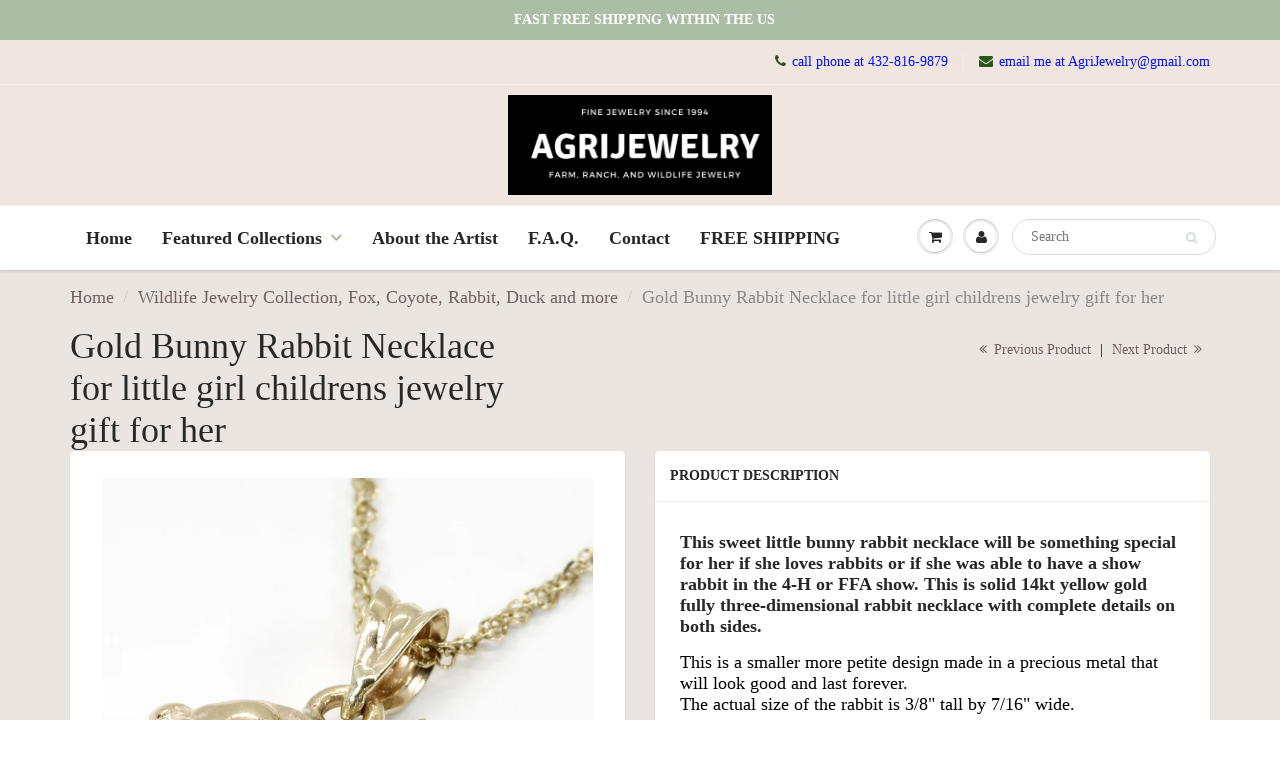

--- FILE ---
content_type: text/html; charset=utf-8
request_url: https://agrijewelry.com/collections/duck-and-other-wildlife-jewelry/products/gold-bunny-rabbit-necklace
body_size: 20240
content:
<!doctype html>
<html lang="en" class="noIE">
  <head>
    <meta name="google-site-verification" content="cb6QODRmyW3TNmuO7i_5oZ4ksvoiL5PCZxRW9lg1ZE0" />
    <script>!function(){ var e=document.createElement("script");e.type="text/javascript",e.async=!0;var t=location.protocol+"//widgets.kudobuzz.com/js/widgetLoader.js";e.src=t;document.getElementsByTagName("head")[0].appendChild(e);window.Kudos={Widget:function(e){this.uid=e.uid}},Kudos.Widget({uid:"a4f4y2w2v213s284y2d4o213y254130364w2s2b4z2"})}()</script>

    <!-- Basic page needs ================================================== -->
    <meta charset="utf-8">
    <meta name="viewport" content="width=device-width, initial-scale=1, maximum-scale=1">

    <!-- Title and description ================================================== -->
    <title>
      Gold Bunny Rabbit Necklace for little girl childrens jewelry gift &ndash; Chris Chaney
    </title>

    
    <meta name="description" content="This sweet little bunny rabbit necklace will be something special for her if she loves rabbits or if she was able to have a show rabbit in the 4-H or FFA show. This is solid 14kt yellow gold fully three dimensional rabbit necklace with complete details on both sides.">
    

    <!-- Helpers ================================================== -->
    
  <meta property="og:type" content="product">
  <meta property="og:title" content="Gold Bunny Rabbit Necklace for little girl childrens jewelry gift for her">
  
  <meta property="og:image" content="http://agrijewelry.com/cdn/shop/products/gold_tiny_bunny_rabbit_necklace_in_solid_14kt_yellow_gold-004_800x.JPG?v=1579578023">
  <meta property="og:image:secure_url" content="https://agrijewelry.com/cdn/shop/products/gold_tiny_bunny_rabbit_necklace_in_solid_14kt_yellow_gold-004_800x.JPG?v=1579578023">
  
  <meta property="og:image" content="http://agrijewelry.com/cdn/shop/products/gold_tiny_bunny_rabbit_necklace_in_solid_14kt_yellow_gold_800x.JPG?v=1579578023">
  <meta property="og:image:secure_url" content="https://agrijewelry.com/cdn/shop/products/gold_tiny_bunny_rabbit_necklace_in_solid_14kt_yellow_gold_800x.JPG?v=1579578023">
  
  <meta property="og:image" content="http://agrijewelry.com/cdn/shop/products/gold_tiny_bunny_rabbit_necklace_in_solid_14kt_yellow_gold-009_800x.JPG?v=1579578023">
  <meta property="og:image:secure_url" content="https://agrijewelry.com/cdn/shop/products/gold_tiny_bunny_rabbit_necklace_in_solid_14kt_yellow_gold-009_800x.JPG?v=1579578023">
  
  <meta property="og:price:amount" content="695.00">
  <meta property="og:price:currency" content="USD">


  <meta property="og:description" content="This sweet little bunny rabbit necklace will be something special for her if she loves rabbits or if she was able to have a show rabbit in the 4-H or FFA show. This is solid 14kt yellow gold fully three dimensional rabbit necklace with complete details on both sides.">

  <meta property="og:url" content="https://agrijewelry.com/products/gold-bunny-rabbit-necklace">
  <meta property="og:site_name" content="Chris Chaney">



<meta name="twitter:card" content="summary">

  <meta name="twitter:title" content="Gold Bunny Rabbit Necklace for little girl childrens jewelry gift for her">
  <meta name="twitter:description" content="This sweet little bunny rabbit necklace will be something special for her if she loves rabbits or if she was able to have a show rabbit in the 4-H or FFA show. This is solid 14kt yellow gold fully three-dimensional rabbit necklace with complete details on both sides. This is a smaller more petite design made in a precious metal that will look good and last forever. The actual size of the rabbit is 3/8&quot; tall by 7/16&quot; wide.  This comes with a 18&quot; long solid 14kt yellow gold diamond cut twisted link chain. Fast Shipping. Most of my reviews have comments about how fast I ship. I usually ship out the item on the same day or by the next business day. Custom Design Service Available. I love creating new original designs, especially natural theme pieces. I hand carve">
  <meta name="twitter:image" content="https://agrijewelry.com/cdn/shop/products/gold_tiny_bunny_rabbit_necklace_in_solid_14kt_yellow_gold-004_800x.JPG?v=1579578023">
  <meta name="twitter:image:width" content="240">
  <meta name="twitter:image:height" content="240">

    <link rel="canonical" href="https://agrijewelry.com/products/gold-bunny-rabbit-necklace">
    <meta name="viewport" content="width=device-width,initial-scale=1">
    <meta name="theme-color" content="#295619">

    
    <link rel="shortcut icon" href="//agrijewelry.com/cdn/shop/t/7/assets/favicon.png?v=143539199271588070121648567034" type="image/png" />
    
    <link href="//agrijewelry.com/cdn/shop/t/7/assets/apps.css?v=97812685848777896851648567067" rel="stylesheet" type="text/css" media="all" />
    <link href="//agrijewelry.com/cdn/shop/t/7/assets/style.css?v=128068694620987348331648567067" rel="stylesheet" type="text/css" media="all" />
    <link href="//agrijewelry.com/cdn/shop/t/7/assets/flexslider.css?v=150902881339534962281648567067" rel="stylesheet" type="text/css" media="all" />
    <link href="//agrijewelry.com/cdn/shop/t/7/assets/flexslider-product.css?v=127308820160537444621648567067" rel="stylesheet" type="text/css" media="all" />
    
    

    <!-- Header hook for plugins ================================================== -->
    <script>window.performance && window.performance.mark && window.performance.mark('shopify.content_for_header.start');</script><meta name="google-site-verification" content="GRtS8LlBK36CDkufHm9JWzA_KxDHb8V4RVSEFdxL6TE">
<meta name="facebook-domain-verification" content="u8id6rgfyfqyz26vrkg6gjz1fyr0t4">
<meta name="facebook-domain-verification" content="3c2juzzmm73rxujhogu1pyh1wv08t6">
<meta id="shopify-digital-wallet" name="shopify-digital-wallet" content="/23944117/digital_wallets/dialog">
<meta name="shopify-checkout-api-token" content="1caea105c67bc655c2679a738948c062">
<meta id="in-context-paypal-metadata" data-shop-id="23944117" data-venmo-supported="false" data-environment="production" data-locale="en_US" data-paypal-v4="true" data-currency="USD">
<link rel="alternate" type="application/json+oembed" href="https://agrijewelry.com/products/gold-bunny-rabbit-necklace.oembed">
<script async="async" src="/checkouts/internal/preloads.js?locale=en-US"></script>
<link rel="preconnect" href="https://shop.app" crossorigin="anonymous">
<script async="async" src="https://shop.app/checkouts/internal/preloads.js?locale=en-US&shop_id=23944117" crossorigin="anonymous"></script>
<script id="apple-pay-shop-capabilities" type="application/json">{"shopId":23944117,"countryCode":"US","currencyCode":"USD","merchantCapabilities":["supports3DS"],"merchantId":"gid:\/\/shopify\/Shop\/23944117","merchantName":"Chris Chaney","requiredBillingContactFields":["postalAddress","email"],"requiredShippingContactFields":["postalAddress","email"],"shippingType":"shipping","supportedNetworks":["visa","masterCard","amex","discover","elo","jcb"],"total":{"type":"pending","label":"Chris Chaney","amount":"1.00"},"shopifyPaymentsEnabled":true,"supportsSubscriptions":true}</script>
<script id="shopify-features" type="application/json">{"accessToken":"1caea105c67bc655c2679a738948c062","betas":["rich-media-storefront-analytics"],"domain":"agrijewelry.com","predictiveSearch":true,"shopId":23944117,"locale":"en"}</script>
<script>var Shopify = Shopify || {};
Shopify.shop = "agrijewelry.myshopify.com";
Shopify.locale = "en";
Shopify.currency = {"active":"USD","rate":"1.0"};
Shopify.country = "US";
Shopify.theme = {"name":"ShowTime with Installments message","id":121827491927,"schema_name":"ShowTime","schema_version":"5.0.7","theme_store_id":687,"role":"main"};
Shopify.theme.handle = "null";
Shopify.theme.style = {"id":null,"handle":null};
Shopify.cdnHost = "agrijewelry.com/cdn";
Shopify.routes = Shopify.routes || {};
Shopify.routes.root = "/";</script>
<script type="module">!function(o){(o.Shopify=o.Shopify||{}).modules=!0}(window);</script>
<script>!function(o){function n(){var o=[];function n(){o.push(Array.prototype.slice.apply(arguments))}return n.q=o,n}var t=o.Shopify=o.Shopify||{};t.loadFeatures=n(),t.autoloadFeatures=n()}(window);</script>
<script>
  window.ShopifyPay = window.ShopifyPay || {};
  window.ShopifyPay.apiHost = "shop.app\/pay";
  window.ShopifyPay.redirectState = null;
</script>
<script id="shop-js-analytics" type="application/json">{"pageType":"product"}</script>
<script defer="defer" async type="module" src="//agrijewelry.com/cdn/shopifycloud/shop-js/modules/v2/client.init-shop-cart-sync_C5BV16lS.en.esm.js"></script>
<script defer="defer" async type="module" src="//agrijewelry.com/cdn/shopifycloud/shop-js/modules/v2/chunk.common_CygWptCX.esm.js"></script>
<script type="module">
  await import("//agrijewelry.com/cdn/shopifycloud/shop-js/modules/v2/client.init-shop-cart-sync_C5BV16lS.en.esm.js");
await import("//agrijewelry.com/cdn/shopifycloud/shop-js/modules/v2/chunk.common_CygWptCX.esm.js");

  window.Shopify.SignInWithShop?.initShopCartSync?.({"fedCMEnabled":true,"windoidEnabled":true});

</script>
<script>
  window.Shopify = window.Shopify || {};
  if (!window.Shopify.featureAssets) window.Shopify.featureAssets = {};
  window.Shopify.featureAssets['shop-js'] = {"shop-cart-sync":["modules/v2/client.shop-cart-sync_ZFArdW7E.en.esm.js","modules/v2/chunk.common_CygWptCX.esm.js"],"init-fed-cm":["modules/v2/client.init-fed-cm_CmiC4vf6.en.esm.js","modules/v2/chunk.common_CygWptCX.esm.js"],"shop-button":["modules/v2/client.shop-button_tlx5R9nI.en.esm.js","modules/v2/chunk.common_CygWptCX.esm.js"],"shop-cash-offers":["modules/v2/client.shop-cash-offers_DOA2yAJr.en.esm.js","modules/v2/chunk.common_CygWptCX.esm.js","modules/v2/chunk.modal_D71HUcav.esm.js"],"init-windoid":["modules/v2/client.init-windoid_sURxWdc1.en.esm.js","modules/v2/chunk.common_CygWptCX.esm.js"],"shop-toast-manager":["modules/v2/client.shop-toast-manager_ClPi3nE9.en.esm.js","modules/v2/chunk.common_CygWptCX.esm.js"],"init-shop-email-lookup-coordinator":["modules/v2/client.init-shop-email-lookup-coordinator_B8hsDcYM.en.esm.js","modules/v2/chunk.common_CygWptCX.esm.js"],"init-shop-cart-sync":["modules/v2/client.init-shop-cart-sync_C5BV16lS.en.esm.js","modules/v2/chunk.common_CygWptCX.esm.js"],"avatar":["modules/v2/client.avatar_BTnouDA3.en.esm.js"],"pay-button":["modules/v2/client.pay-button_FdsNuTd3.en.esm.js","modules/v2/chunk.common_CygWptCX.esm.js"],"init-customer-accounts":["modules/v2/client.init-customer-accounts_DxDtT_ad.en.esm.js","modules/v2/client.shop-login-button_C5VAVYt1.en.esm.js","modules/v2/chunk.common_CygWptCX.esm.js","modules/v2/chunk.modal_D71HUcav.esm.js"],"init-shop-for-new-customer-accounts":["modules/v2/client.init-shop-for-new-customer-accounts_ChsxoAhi.en.esm.js","modules/v2/client.shop-login-button_C5VAVYt1.en.esm.js","modules/v2/chunk.common_CygWptCX.esm.js","modules/v2/chunk.modal_D71HUcav.esm.js"],"shop-login-button":["modules/v2/client.shop-login-button_C5VAVYt1.en.esm.js","modules/v2/chunk.common_CygWptCX.esm.js","modules/v2/chunk.modal_D71HUcav.esm.js"],"init-customer-accounts-sign-up":["modules/v2/client.init-customer-accounts-sign-up_CPSyQ0Tj.en.esm.js","modules/v2/client.shop-login-button_C5VAVYt1.en.esm.js","modules/v2/chunk.common_CygWptCX.esm.js","modules/v2/chunk.modal_D71HUcav.esm.js"],"shop-follow-button":["modules/v2/client.shop-follow-button_Cva4Ekp9.en.esm.js","modules/v2/chunk.common_CygWptCX.esm.js","modules/v2/chunk.modal_D71HUcav.esm.js"],"checkout-modal":["modules/v2/client.checkout-modal_BPM8l0SH.en.esm.js","modules/v2/chunk.common_CygWptCX.esm.js","modules/v2/chunk.modal_D71HUcav.esm.js"],"lead-capture":["modules/v2/client.lead-capture_Bi8yE_yS.en.esm.js","modules/v2/chunk.common_CygWptCX.esm.js","modules/v2/chunk.modal_D71HUcav.esm.js"],"shop-login":["modules/v2/client.shop-login_D6lNrXab.en.esm.js","modules/v2/chunk.common_CygWptCX.esm.js","modules/v2/chunk.modal_D71HUcav.esm.js"],"payment-terms":["modules/v2/client.payment-terms_CZxnsJam.en.esm.js","modules/v2/chunk.common_CygWptCX.esm.js","modules/v2/chunk.modal_D71HUcav.esm.js"]};
</script>
<script>(function() {
  var isLoaded = false;
  function asyncLoad() {
    if (isLoaded) return;
    isLoaded = true;
    var urls = ["https:\/\/shopifyapp.rontar.com\/ScriptTags\/onlinestore.js?advId=19050\u0026audienceId=d0eaaa87-a6a8-45e6-ba5b-a4eee406bfa3\u0026priceId=2403\u0026shop=agrijewelry.myshopify.com","https:\/\/statics2.kudobuzz.com\/widgets\/widgetloader.js?uid=10905e2346b31958bbffb7abead652f510b9add185953653e27014937be308f5e9c30faaa46184e95dd6c222c706635203\u0026shop=agrijewelry.myshopify.com","https:\/\/agrijewelry.services.answerbase.com\/javascript\/widget\/full-featured-widget.min.js?p=s\u0026ia=%23abqa\u0026iacp=%23abqacat\u0026shop=agrijewelry.myshopify.com","https:\/\/agrijewelry.services.answerbase.com\/javascript\/widget\/cta-widget.min.js?p=s\u0026ia=%23abcta\u0026t=Have+a+question+about+this+item?\u0026cts=a.tabqa\u0026shop=agrijewelry.myshopify.com"];
    for (var i = 0; i < urls.length; i++) {
      var s = document.createElement('script');
      s.type = 'text/javascript';
      s.async = true;
      s.src = urls[i];
      var x = document.getElementsByTagName('script')[0];
      x.parentNode.insertBefore(s, x);
    }
  };
  if(window.attachEvent) {
    window.attachEvent('onload', asyncLoad);
  } else {
    window.addEventListener('load', asyncLoad, false);
  }
})();</script>
<script id="__st">var __st={"a":23944117,"offset":-21600,"reqid":"e593e471-ab0b-4c8b-a8d7-dd1da2605e8a-1768782787","pageurl":"agrijewelry.com\/collections\/duck-and-other-wildlife-jewelry\/products\/gold-bunny-rabbit-necklace","u":"d3935f192949","p":"product","rtyp":"product","rid":1568662650967};</script>
<script>window.ShopifyPaypalV4VisibilityTracking = true;</script>
<script id="captcha-bootstrap">!function(){'use strict';const t='contact',e='account',n='new_comment',o=[[t,t],['blogs',n],['comments',n],[t,'customer']],c=[[e,'customer_login'],[e,'guest_login'],[e,'recover_customer_password'],[e,'create_customer']],r=t=>t.map((([t,e])=>`form[action*='/${t}']:not([data-nocaptcha='true']) input[name='form_type'][value='${e}']`)).join(','),a=t=>()=>t?[...document.querySelectorAll(t)].map((t=>t.form)):[];function s(){const t=[...o],e=r(t);return a(e)}const i='password',u='form_key',d=['recaptcha-v3-token','g-recaptcha-response','h-captcha-response',i],f=()=>{try{return window.sessionStorage}catch{return}},m='__shopify_v',_=t=>t.elements[u];function p(t,e,n=!1){try{const o=window.sessionStorage,c=JSON.parse(o.getItem(e)),{data:r}=function(t){const{data:e,action:n}=t;return t[m]||n?{data:e,action:n}:{data:t,action:n}}(c);for(const[e,n]of Object.entries(r))t.elements[e]&&(t.elements[e].value=n);n&&o.removeItem(e)}catch(o){console.error('form repopulation failed',{error:o})}}const l='form_type',E='cptcha';function T(t){t.dataset[E]=!0}const w=window,h=w.document,L='Shopify',v='ce_forms',y='captcha';let A=!1;((t,e)=>{const n=(g='f06e6c50-85a8-45c8-87d0-21a2b65856fe',I='https://cdn.shopify.com/shopifycloud/storefront-forms-hcaptcha/ce_storefront_forms_captcha_hcaptcha.v1.5.2.iife.js',D={infoText:'Protected by hCaptcha',privacyText:'Privacy',termsText:'Terms'},(t,e,n)=>{const o=w[L][v],c=o.bindForm;if(c)return c(t,g,e,D).then(n);var r;o.q.push([[t,g,e,D],n]),r=I,A||(h.body.append(Object.assign(h.createElement('script'),{id:'captcha-provider',async:!0,src:r})),A=!0)});var g,I,D;w[L]=w[L]||{},w[L][v]=w[L][v]||{},w[L][v].q=[],w[L][y]=w[L][y]||{},w[L][y].protect=function(t,e){n(t,void 0,e),T(t)},Object.freeze(w[L][y]),function(t,e,n,w,h,L){const[v,y,A,g]=function(t,e,n){const i=e?o:[],u=t?c:[],d=[...i,...u],f=r(d),m=r(i),_=r(d.filter((([t,e])=>n.includes(e))));return[a(f),a(m),a(_),s()]}(w,h,L),I=t=>{const e=t.target;return e instanceof HTMLFormElement?e:e&&e.form},D=t=>v().includes(t);t.addEventListener('submit',(t=>{const e=I(t);if(!e)return;const n=D(e)&&!e.dataset.hcaptchaBound&&!e.dataset.recaptchaBound,o=_(e),c=g().includes(e)&&(!o||!o.value);(n||c)&&t.preventDefault(),c&&!n&&(function(t){try{if(!f())return;!function(t){const e=f();if(!e)return;const n=_(t);if(!n)return;const o=n.value;o&&e.removeItem(o)}(t);const e=Array.from(Array(32),(()=>Math.random().toString(36)[2])).join('');!function(t,e){_(t)||t.append(Object.assign(document.createElement('input'),{type:'hidden',name:u})),t.elements[u].value=e}(t,e),function(t,e){const n=f();if(!n)return;const o=[...t.querySelectorAll(`input[type='${i}']`)].map((({name:t})=>t)),c=[...d,...o],r={};for(const[a,s]of new FormData(t).entries())c.includes(a)||(r[a]=s);n.setItem(e,JSON.stringify({[m]:1,action:t.action,data:r}))}(t,e)}catch(e){console.error('failed to persist form',e)}}(e),e.submit())}));const S=(t,e)=>{t&&!t.dataset[E]&&(n(t,e.some((e=>e===t))),T(t))};for(const o of['focusin','change'])t.addEventListener(o,(t=>{const e=I(t);D(e)&&S(e,y())}));const B=e.get('form_key'),M=e.get(l),P=B&&M;t.addEventListener('DOMContentLoaded',(()=>{const t=y();if(P)for(const e of t)e.elements[l].value===M&&p(e,B);[...new Set([...A(),...v().filter((t=>'true'===t.dataset.shopifyCaptcha))])].forEach((e=>S(e,t)))}))}(h,new URLSearchParams(w.location.search),n,t,e,['guest_login'])})(!0,!0)}();</script>
<script integrity="sha256-4kQ18oKyAcykRKYeNunJcIwy7WH5gtpwJnB7kiuLZ1E=" data-source-attribution="shopify.loadfeatures" defer="defer" src="//agrijewelry.com/cdn/shopifycloud/storefront/assets/storefront/load_feature-a0a9edcb.js" crossorigin="anonymous"></script>
<script crossorigin="anonymous" defer="defer" src="//agrijewelry.com/cdn/shopifycloud/storefront/assets/shopify_pay/storefront-65b4c6d7.js?v=20250812"></script>
<script data-source-attribution="shopify.dynamic_checkout.dynamic.init">var Shopify=Shopify||{};Shopify.PaymentButton=Shopify.PaymentButton||{isStorefrontPortableWallets:!0,init:function(){window.Shopify.PaymentButton.init=function(){};var t=document.createElement("script");t.src="https://agrijewelry.com/cdn/shopifycloud/portable-wallets/latest/portable-wallets.en.js",t.type="module",document.head.appendChild(t)}};
</script>
<script data-source-attribution="shopify.dynamic_checkout.buyer_consent">
  function portableWalletsHideBuyerConsent(e){var t=document.getElementById("shopify-buyer-consent"),n=document.getElementById("shopify-subscription-policy-button");t&&n&&(t.classList.add("hidden"),t.setAttribute("aria-hidden","true"),n.removeEventListener("click",e))}function portableWalletsShowBuyerConsent(e){var t=document.getElementById("shopify-buyer-consent"),n=document.getElementById("shopify-subscription-policy-button");t&&n&&(t.classList.remove("hidden"),t.removeAttribute("aria-hidden"),n.addEventListener("click",e))}window.Shopify?.PaymentButton&&(window.Shopify.PaymentButton.hideBuyerConsent=portableWalletsHideBuyerConsent,window.Shopify.PaymentButton.showBuyerConsent=portableWalletsShowBuyerConsent);
</script>
<script data-source-attribution="shopify.dynamic_checkout.cart.bootstrap">document.addEventListener("DOMContentLoaded",(function(){function t(){return document.querySelector("shopify-accelerated-checkout-cart, shopify-accelerated-checkout")}if(t())Shopify.PaymentButton.init();else{new MutationObserver((function(e,n){t()&&(Shopify.PaymentButton.init(),n.disconnect())})).observe(document.body,{childList:!0,subtree:!0})}}));
</script>
<script id='scb4127' type='text/javascript' async='' src='https://agrijewelry.com/cdn/shopifycloud/privacy-banner/storefront-banner.js'></script><link id="shopify-accelerated-checkout-styles" rel="stylesheet" media="screen" href="https://agrijewelry.com/cdn/shopifycloud/portable-wallets/latest/accelerated-checkout-backwards-compat.css" crossorigin="anonymous">
<style id="shopify-accelerated-checkout-cart">
        #shopify-buyer-consent {
  margin-top: 1em;
  display: inline-block;
  width: 100%;
}

#shopify-buyer-consent.hidden {
  display: none;
}

#shopify-subscription-policy-button {
  background: none;
  border: none;
  padding: 0;
  text-decoration: underline;
  font-size: inherit;
  cursor: pointer;
}

#shopify-subscription-policy-button::before {
  box-shadow: none;
}

      </style>

<script>window.performance && window.performance.mark && window.performance.mark('shopify.content_for_header.end');</script>

    <!--[if lt IE 9]>
    <script src="//html5shiv.googlecode.com/svn/trunk/html5.js" type="text/javascript"></script>
    <![endif]-->

    

    <script src="//agrijewelry.com/cdn/shop/t/7/assets/jquery.js?v=105778841822381192391648567046" type="text/javascript"></script>
    
    
    <!-- Theme Global App JS ================================================== -->
    <script>
      var app = app || {
        data:{
          template:"product",
          money_format: "${{amount}}"
        }
      }
    </script>
    <!-- Global site tag (gtag.js) - Google Ads: 792208371 -->
<script async src="https://www.googletagmanager.com/gtag/js?id=AW-792208371"></script>
<script>
  window.dataLayer = window.dataLayer || [];
  function gtag(){dataLayer.push(arguments);}
  gtag('js', new Date());

  gtag('config', 'AW-792208371');
</script>

<meta name="google-site-verification" content="B65ESx06pkIJhzNwR3Aj036r3EhOcOKRKttwB3tuL_g" />
  <link href="https://monorail-edge.shopifysvc.com" rel="dns-prefetch">
<script>(function(){if ("sendBeacon" in navigator && "performance" in window) {try {var session_token_from_headers = performance.getEntriesByType('navigation')[0].serverTiming.find(x => x.name == '_s').description;} catch {var session_token_from_headers = undefined;}var session_cookie_matches = document.cookie.match(/_shopify_s=([^;]*)/);var session_token_from_cookie = session_cookie_matches && session_cookie_matches.length === 2 ? session_cookie_matches[1] : "";var session_token = session_token_from_headers || session_token_from_cookie || "";function handle_abandonment_event(e) {var entries = performance.getEntries().filter(function(entry) {return /monorail-edge.shopifysvc.com/.test(entry.name);});if (!window.abandonment_tracked && entries.length === 0) {window.abandonment_tracked = true;var currentMs = Date.now();var navigation_start = performance.timing.navigationStart;var payload = {shop_id: 23944117,url: window.location.href,navigation_start,duration: currentMs - navigation_start,session_token,page_type: "product"};window.navigator.sendBeacon("https://monorail-edge.shopifysvc.com/v1/produce", JSON.stringify({schema_id: "online_store_buyer_site_abandonment/1.1",payload: payload,metadata: {event_created_at_ms: currentMs,event_sent_at_ms: currentMs}}));}}window.addEventListener('pagehide', handle_abandonment_event);}}());</script>
<script id="web-pixels-manager-setup">(function e(e,d,r,n,o){if(void 0===o&&(o={}),!Boolean(null===(a=null===(i=window.Shopify)||void 0===i?void 0:i.analytics)||void 0===a?void 0:a.replayQueue)){var i,a;window.Shopify=window.Shopify||{};var t=window.Shopify;t.analytics=t.analytics||{};var s=t.analytics;s.replayQueue=[],s.publish=function(e,d,r){return s.replayQueue.push([e,d,r]),!0};try{self.performance.mark("wpm:start")}catch(e){}var l=function(){var e={modern:/Edge?\/(1{2}[4-9]|1[2-9]\d|[2-9]\d{2}|\d{4,})\.\d+(\.\d+|)|Firefox\/(1{2}[4-9]|1[2-9]\d|[2-9]\d{2}|\d{4,})\.\d+(\.\d+|)|Chrom(ium|e)\/(9{2}|\d{3,})\.\d+(\.\d+|)|(Maci|X1{2}).+ Version\/(15\.\d+|(1[6-9]|[2-9]\d|\d{3,})\.\d+)([,.]\d+|)( \(\w+\)|)( Mobile\/\w+|) Safari\/|Chrome.+OPR\/(9{2}|\d{3,})\.\d+\.\d+|(CPU[ +]OS|iPhone[ +]OS|CPU[ +]iPhone|CPU IPhone OS|CPU iPad OS)[ +]+(15[._]\d+|(1[6-9]|[2-9]\d|\d{3,})[._]\d+)([._]\d+|)|Android:?[ /-](13[3-9]|1[4-9]\d|[2-9]\d{2}|\d{4,})(\.\d+|)(\.\d+|)|Android.+Firefox\/(13[5-9]|1[4-9]\d|[2-9]\d{2}|\d{4,})\.\d+(\.\d+|)|Android.+Chrom(ium|e)\/(13[3-9]|1[4-9]\d|[2-9]\d{2}|\d{4,})\.\d+(\.\d+|)|SamsungBrowser\/([2-9]\d|\d{3,})\.\d+/,legacy:/Edge?\/(1[6-9]|[2-9]\d|\d{3,})\.\d+(\.\d+|)|Firefox\/(5[4-9]|[6-9]\d|\d{3,})\.\d+(\.\d+|)|Chrom(ium|e)\/(5[1-9]|[6-9]\d|\d{3,})\.\d+(\.\d+|)([\d.]+$|.*Safari\/(?![\d.]+ Edge\/[\d.]+$))|(Maci|X1{2}).+ Version\/(10\.\d+|(1[1-9]|[2-9]\d|\d{3,})\.\d+)([,.]\d+|)( \(\w+\)|)( Mobile\/\w+|) Safari\/|Chrome.+OPR\/(3[89]|[4-9]\d|\d{3,})\.\d+\.\d+|(CPU[ +]OS|iPhone[ +]OS|CPU[ +]iPhone|CPU IPhone OS|CPU iPad OS)[ +]+(10[._]\d+|(1[1-9]|[2-9]\d|\d{3,})[._]\d+)([._]\d+|)|Android:?[ /-](13[3-9]|1[4-9]\d|[2-9]\d{2}|\d{4,})(\.\d+|)(\.\d+|)|Mobile Safari.+OPR\/([89]\d|\d{3,})\.\d+\.\d+|Android.+Firefox\/(13[5-9]|1[4-9]\d|[2-9]\d{2}|\d{4,})\.\d+(\.\d+|)|Android.+Chrom(ium|e)\/(13[3-9]|1[4-9]\d|[2-9]\d{2}|\d{4,})\.\d+(\.\d+|)|Android.+(UC? ?Browser|UCWEB|U3)[ /]?(15\.([5-9]|\d{2,})|(1[6-9]|[2-9]\d|\d{3,})\.\d+)\.\d+|SamsungBrowser\/(5\.\d+|([6-9]|\d{2,})\.\d+)|Android.+MQ{2}Browser\/(14(\.(9|\d{2,})|)|(1[5-9]|[2-9]\d|\d{3,})(\.\d+|))(\.\d+|)|K[Aa][Ii]OS\/(3\.\d+|([4-9]|\d{2,})\.\d+)(\.\d+|)/},d=e.modern,r=e.legacy,n=navigator.userAgent;return n.match(d)?"modern":n.match(r)?"legacy":"unknown"}(),u="modern"===l?"modern":"legacy",c=(null!=n?n:{modern:"",legacy:""})[u],f=function(e){return[e.baseUrl,"/wpm","/b",e.hashVersion,"modern"===e.buildTarget?"m":"l",".js"].join("")}({baseUrl:d,hashVersion:r,buildTarget:u}),m=function(e){var d=e.version,r=e.bundleTarget,n=e.surface,o=e.pageUrl,i=e.monorailEndpoint;return{emit:function(e){var a=e.status,t=e.errorMsg,s=(new Date).getTime(),l=JSON.stringify({metadata:{event_sent_at_ms:s},events:[{schema_id:"web_pixels_manager_load/3.1",payload:{version:d,bundle_target:r,page_url:o,status:a,surface:n,error_msg:t},metadata:{event_created_at_ms:s}}]});if(!i)return console&&console.warn&&console.warn("[Web Pixels Manager] No Monorail endpoint provided, skipping logging."),!1;try{return self.navigator.sendBeacon.bind(self.navigator)(i,l)}catch(e){}var u=new XMLHttpRequest;try{return u.open("POST",i,!0),u.setRequestHeader("Content-Type","text/plain"),u.send(l),!0}catch(e){return console&&console.warn&&console.warn("[Web Pixels Manager] Got an unhandled error while logging to Monorail."),!1}}}}({version:r,bundleTarget:l,surface:e.surface,pageUrl:self.location.href,monorailEndpoint:e.monorailEndpoint});try{o.browserTarget=l,function(e){var d=e.src,r=e.async,n=void 0===r||r,o=e.onload,i=e.onerror,a=e.sri,t=e.scriptDataAttributes,s=void 0===t?{}:t,l=document.createElement("script"),u=document.querySelector("head"),c=document.querySelector("body");if(l.async=n,l.src=d,a&&(l.integrity=a,l.crossOrigin="anonymous"),s)for(var f in s)if(Object.prototype.hasOwnProperty.call(s,f))try{l.dataset[f]=s[f]}catch(e){}if(o&&l.addEventListener("load",o),i&&l.addEventListener("error",i),u)u.appendChild(l);else{if(!c)throw new Error("Did not find a head or body element to append the script");c.appendChild(l)}}({src:f,async:!0,onload:function(){if(!function(){var e,d;return Boolean(null===(d=null===(e=window.Shopify)||void 0===e?void 0:e.analytics)||void 0===d?void 0:d.initialized)}()){var d=window.webPixelsManager.init(e)||void 0;if(d){var r=window.Shopify.analytics;r.replayQueue.forEach((function(e){var r=e[0],n=e[1],o=e[2];d.publishCustomEvent(r,n,o)})),r.replayQueue=[],r.publish=d.publishCustomEvent,r.visitor=d.visitor,r.initialized=!0}}},onerror:function(){return m.emit({status:"failed",errorMsg:"".concat(f," has failed to load")})},sri:function(e){var d=/^sha384-[A-Za-z0-9+/=]+$/;return"string"==typeof e&&d.test(e)}(c)?c:"",scriptDataAttributes:o}),m.emit({status:"loading"})}catch(e){m.emit({status:"failed",errorMsg:(null==e?void 0:e.message)||"Unknown error"})}}})({shopId: 23944117,storefrontBaseUrl: "https://agrijewelry.com",extensionsBaseUrl: "https://extensions.shopifycdn.com/cdn/shopifycloud/web-pixels-manager",monorailEndpoint: "https://monorail-edge.shopifysvc.com/unstable/produce_batch",surface: "storefront-renderer",enabledBetaFlags: ["2dca8a86"],webPixelsConfigList: [{"id":"329678935","configuration":"{\"config\":\"{\\\"pixel_id\\\":\\\"AW-996931285\\\",\\\"target_country\\\":\\\"US\\\",\\\"gtag_events\\\":[{\\\"type\\\":\\\"search\\\",\\\"action_label\\\":\\\"AW-996931285\\\/9l5VCPrCxbkBENXtr9sD\\\"},{\\\"type\\\":\\\"begin_checkout\\\",\\\"action_label\\\":\\\"AW-996931285\\\/EK14CPfCxbkBENXtr9sD\\\"},{\\\"type\\\":\\\"view_item\\\",\\\"action_label\\\":[\\\"AW-996931285\\\/V4b9CPHCxbkBENXtr9sD\\\",\\\"MC-W8QFSF7QB7\\\"]},{\\\"type\\\":\\\"purchase\\\",\\\"action_label\\\":[\\\"AW-996931285\\\/wPuCCO7CxbkBENXtr9sD\\\",\\\"MC-W8QFSF7QB7\\\"]},{\\\"type\\\":\\\"page_view\\\",\\\"action_label\\\":[\\\"AW-996931285\\\/vONzCOvCxbkBENXtr9sD\\\",\\\"MC-W8QFSF7QB7\\\"]},{\\\"type\\\":\\\"add_payment_info\\\",\\\"action_label\\\":\\\"AW-996931285\\\/Y8eRCP3CxbkBENXtr9sD\\\"},{\\\"type\\\":\\\"add_to_cart\\\",\\\"action_label\\\":\\\"AW-996931285\\\/R2zSCPTCxbkBENXtr9sD\\\"}],\\\"enable_monitoring_mode\\\":false}\"}","eventPayloadVersion":"v1","runtimeContext":"OPEN","scriptVersion":"b2a88bafab3e21179ed38636efcd8a93","type":"APP","apiClientId":1780363,"privacyPurposes":[],"dataSharingAdjustments":{"protectedCustomerApprovalScopes":["read_customer_address","read_customer_email","read_customer_name","read_customer_personal_data","read_customer_phone"]}},{"id":"179044439","configuration":"{\"pixel_id\":\"354607709399432\",\"pixel_type\":\"facebook_pixel\",\"metaapp_system_user_token\":\"-\"}","eventPayloadVersion":"v1","runtimeContext":"OPEN","scriptVersion":"ca16bc87fe92b6042fbaa3acc2fbdaa6","type":"APP","apiClientId":2329312,"privacyPurposes":["ANALYTICS","MARKETING","SALE_OF_DATA"],"dataSharingAdjustments":{"protectedCustomerApprovalScopes":["read_customer_address","read_customer_email","read_customer_name","read_customer_personal_data","read_customer_phone"]}},{"id":"52330583","eventPayloadVersion":"v1","runtimeContext":"LAX","scriptVersion":"1","type":"CUSTOM","privacyPurposes":["MARKETING"],"name":"Meta pixel (migrated)"},{"id":"100958295","eventPayloadVersion":"v1","runtimeContext":"LAX","scriptVersion":"1","type":"CUSTOM","privacyPurposes":["ANALYTICS"],"name":"Google Analytics tag (migrated)"},{"id":"shopify-app-pixel","configuration":"{}","eventPayloadVersion":"v1","runtimeContext":"STRICT","scriptVersion":"0450","apiClientId":"shopify-pixel","type":"APP","privacyPurposes":["ANALYTICS","MARKETING"]},{"id":"shopify-custom-pixel","eventPayloadVersion":"v1","runtimeContext":"LAX","scriptVersion":"0450","apiClientId":"shopify-pixel","type":"CUSTOM","privacyPurposes":["ANALYTICS","MARKETING"]}],isMerchantRequest: false,initData: {"shop":{"name":"Chris Chaney","paymentSettings":{"currencyCode":"USD"},"myshopifyDomain":"agrijewelry.myshopify.com","countryCode":"US","storefrontUrl":"https:\/\/agrijewelry.com"},"customer":null,"cart":null,"checkout":null,"productVariants":[{"price":{"amount":695.0,"currencyCode":"USD"},"product":{"title":"Gold Bunny Rabbit Necklace for little girl childrens jewelry gift for her","vendor":"Agrijewelry","id":"1568662650967","untranslatedTitle":"Gold Bunny Rabbit Necklace for little girl childrens jewelry gift for her","url":"\/products\/gold-bunny-rabbit-necklace","type":"Jewelry"},"id":"15414668394583","image":{"src":"\/\/agrijewelry.com\/cdn\/shop\/products\/gold_tiny_bunny_rabbit_necklace_in_solid_14kt_yellow_gold-004.JPG?v=1579578023"},"sku":"57c6d050ffb3b984faf5925dbc0843a3","title":"Default Title","untranslatedTitle":"Default Title"}],"purchasingCompany":null},},"https://agrijewelry.com/cdn","fcfee988w5aeb613cpc8e4bc33m6693e112",{"modern":"","legacy":""},{"shopId":"23944117","storefrontBaseUrl":"https:\/\/agrijewelry.com","extensionBaseUrl":"https:\/\/extensions.shopifycdn.com\/cdn\/shopifycloud\/web-pixels-manager","surface":"storefront-renderer","enabledBetaFlags":"[\"2dca8a86\"]","isMerchantRequest":"false","hashVersion":"fcfee988w5aeb613cpc8e4bc33m6693e112","publish":"custom","events":"[[\"page_viewed\",{}],[\"product_viewed\",{\"productVariant\":{\"price\":{\"amount\":695.0,\"currencyCode\":\"USD\"},\"product\":{\"title\":\"Gold Bunny Rabbit Necklace for little girl childrens jewelry gift for her\",\"vendor\":\"Agrijewelry\",\"id\":\"1568662650967\",\"untranslatedTitle\":\"Gold Bunny Rabbit Necklace for little girl childrens jewelry gift for her\",\"url\":\"\/products\/gold-bunny-rabbit-necklace\",\"type\":\"Jewelry\"},\"id\":\"15414668394583\",\"image\":{\"src\":\"\/\/agrijewelry.com\/cdn\/shop\/products\/gold_tiny_bunny_rabbit_necklace_in_solid_14kt_yellow_gold-004.JPG?v=1579578023\"},\"sku\":\"57c6d050ffb3b984faf5925dbc0843a3\",\"title\":\"Default Title\",\"untranslatedTitle\":\"Default Title\"}}]]"});</script><script>
  window.ShopifyAnalytics = window.ShopifyAnalytics || {};
  window.ShopifyAnalytics.meta = window.ShopifyAnalytics.meta || {};
  window.ShopifyAnalytics.meta.currency = 'USD';
  var meta = {"product":{"id":1568662650967,"gid":"gid:\/\/shopify\/Product\/1568662650967","vendor":"Agrijewelry","type":"Jewelry","handle":"gold-bunny-rabbit-necklace","variants":[{"id":15414668394583,"price":69500,"name":"Gold Bunny Rabbit Necklace for little girl childrens jewelry gift for her","public_title":null,"sku":"57c6d050ffb3b984faf5925dbc0843a3"}],"remote":false},"page":{"pageType":"product","resourceType":"product","resourceId":1568662650967,"requestId":"e593e471-ab0b-4c8b-a8d7-dd1da2605e8a-1768782787"}};
  for (var attr in meta) {
    window.ShopifyAnalytics.meta[attr] = meta[attr];
  }
</script>
<script class="analytics">
  (function () {
    var customDocumentWrite = function(content) {
      var jquery = null;

      if (window.jQuery) {
        jquery = window.jQuery;
      } else if (window.Checkout && window.Checkout.$) {
        jquery = window.Checkout.$;
      }

      if (jquery) {
        jquery('body').append(content);
      }
    };

    var hasLoggedConversion = function(token) {
      if (token) {
        return document.cookie.indexOf('loggedConversion=' + token) !== -1;
      }
      return false;
    }

    var setCookieIfConversion = function(token) {
      if (token) {
        var twoMonthsFromNow = new Date(Date.now());
        twoMonthsFromNow.setMonth(twoMonthsFromNow.getMonth() + 2);

        document.cookie = 'loggedConversion=' + token + '; expires=' + twoMonthsFromNow;
      }
    }

    var trekkie = window.ShopifyAnalytics.lib = window.trekkie = window.trekkie || [];
    if (trekkie.integrations) {
      return;
    }
    trekkie.methods = [
      'identify',
      'page',
      'ready',
      'track',
      'trackForm',
      'trackLink'
    ];
    trekkie.factory = function(method) {
      return function() {
        var args = Array.prototype.slice.call(arguments);
        args.unshift(method);
        trekkie.push(args);
        return trekkie;
      };
    };
    for (var i = 0; i < trekkie.methods.length; i++) {
      var key = trekkie.methods[i];
      trekkie[key] = trekkie.factory(key);
    }
    trekkie.load = function(config) {
      trekkie.config = config || {};
      trekkie.config.initialDocumentCookie = document.cookie;
      var first = document.getElementsByTagName('script')[0];
      var script = document.createElement('script');
      script.type = 'text/javascript';
      script.onerror = function(e) {
        var scriptFallback = document.createElement('script');
        scriptFallback.type = 'text/javascript';
        scriptFallback.onerror = function(error) {
                var Monorail = {
      produce: function produce(monorailDomain, schemaId, payload) {
        var currentMs = new Date().getTime();
        var event = {
          schema_id: schemaId,
          payload: payload,
          metadata: {
            event_created_at_ms: currentMs,
            event_sent_at_ms: currentMs
          }
        };
        return Monorail.sendRequest("https://" + monorailDomain + "/v1/produce", JSON.stringify(event));
      },
      sendRequest: function sendRequest(endpointUrl, payload) {
        // Try the sendBeacon API
        if (window && window.navigator && typeof window.navigator.sendBeacon === 'function' && typeof window.Blob === 'function' && !Monorail.isIos12()) {
          var blobData = new window.Blob([payload], {
            type: 'text/plain'
          });

          if (window.navigator.sendBeacon(endpointUrl, blobData)) {
            return true;
          } // sendBeacon was not successful

        } // XHR beacon

        var xhr = new XMLHttpRequest();

        try {
          xhr.open('POST', endpointUrl);
          xhr.setRequestHeader('Content-Type', 'text/plain');
          xhr.send(payload);
        } catch (e) {
          console.log(e);
        }

        return false;
      },
      isIos12: function isIos12() {
        return window.navigator.userAgent.lastIndexOf('iPhone; CPU iPhone OS 12_') !== -1 || window.navigator.userAgent.lastIndexOf('iPad; CPU OS 12_') !== -1;
      }
    };
    Monorail.produce('monorail-edge.shopifysvc.com',
      'trekkie_storefront_load_errors/1.1',
      {shop_id: 23944117,
      theme_id: 121827491927,
      app_name: "storefront",
      context_url: window.location.href,
      source_url: "//agrijewelry.com/cdn/s/trekkie.storefront.cd680fe47e6c39ca5d5df5f0a32d569bc48c0f27.min.js"});

        };
        scriptFallback.async = true;
        scriptFallback.src = '//agrijewelry.com/cdn/s/trekkie.storefront.cd680fe47e6c39ca5d5df5f0a32d569bc48c0f27.min.js';
        first.parentNode.insertBefore(scriptFallback, first);
      };
      script.async = true;
      script.src = '//agrijewelry.com/cdn/s/trekkie.storefront.cd680fe47e6c39ca5d5df5f0a32d569bc48c0f27.min.js';
      first.parentNode.insertBefore(script, first);
    };
    trekkie.load(
      {"Trekkie":{"appName":"storefront","development":false,"defaultAttributes":{"shopId":23944117,"isMerchantRequest":null,"themeId":121827491927,"themeCityHash":"3314226967112963176","contentLanguage":"en","currency":"USD","eventMetadataId":"f6a69e44-b6d8-4997-b02d-d9d45d6739bb"},"isServerSideCookieWritingEnabled":true,"monorailRegion":"shop_domain","enabledBetaFlags":["65f19447"]},"Session Attribution":{},"S2S":{"facebookCapiEnabled":true,"source":"trekkie-storefront-renderer","apiClientId":580111}}
    );

    var loaded = false;
    trekkie.ready(function() {
      if (loaded) return;
      loaded = true;

      window.ShopifyAnalytics.lib = window.trekkie;

      var originalDocumentWrite = document.write;
      document.write = customDocumentWrite;
      try { window.ShopifyAnalytics.merchantGoogleAnalytics.call(this); } catch(error) {};
      document.write = originalDocumentWrite;

      window.ShopifyAnalytics.lib.page(null,{"pageType":"product","resourceType":"product","resourceId":1568662650967,"requestId":"e593e471-ab0b-4c8b-a8d7-dd1da2605e8a-1768782787","shopifyEmitted":true});

      var match = window.location.pathname.match(/checkouts\/(.+)\/(thank_you|post_purchase)/)
      var token = match? match[1]: undefined;
      if (!hasLoggedConversion(token)) {
        setCookieIfConversion(token);
        window.ShopifyAnalytics.lib.track("Viewed Product",{"currency":"USD","variantId":15414668394583,"productId":1568662650967,"productGid":"gid:\/\/shopify\/Product\/1568662650967","name":"Gold Bunny Rabbit Necklace for little girl childrens jewelry gift for her","price":"695.00","sku":"57c6d050ffb3b984faf5925dbc0843a3","brand":"Agrijewelry","variant":null,"category":"Jewelry","nonInteraction":true,"remote":false},undefined,undefined,{"shopifyEmitted":true});
      window.ShopifyAnalytics.lib.track("monorail:\/\/trekkie_storefront_viewed_product\/1.1",{"currency":"USD","variantId":15414668394583,"productId":1568662650967,"productGid":"gid:\/\/shopify\/Product\/1568662650967","name":"Gold Bunny Rabbit Necklace for little girl childrens jewelry gift for her","price":"695.00","sku":"57c6d050ffb3b984faf5925dbc0843a3","brand":"Agrijewelry","variant":null,"category":"Jewelry","nonInteraction":true,"remote":false,"referer":"https:\/\/agrijewelry.com\/collections\/duck-and-other-wildlife-jewelry\/products\/gold-bunny-rabbit-necklace"});
      }
    });


        var eventsListenerScript = document.createElement('script');
        eventsListenerScript.async = true;
        eventsListenerScript.src = "//agrijewelry.com/cdn/shopifycloud/storefront/assets/shop_events_listener-3da45d37.js";
        document.getElementsByTagName('head')[0].appendChild(eventsListenerScript);

})();</script>
  <script>
  if (!window.ga || (window.ga && typeof window.ga !== 'function')) {
    window.ga = function ga() {
      (window.ga.q = window.ga.q || []).push(arguments);
      if (window.Shopify && window.Shopify.analytics && typeof window.Shopify.analytics.publish === 'function') {
        window.Shopify.analytics.publish("ga_stub_called", {}, {sendTo: "google_osp_migration"});
      }
      console.error("Shopify's Google Analytics stub called with:", Array.from(arguments), "\nSee https://help.shopify.com/manual/promoting-marketing/pixels/pixel-migration#google for more information.");
    };
    if (window.Shopify && window.Shopify.analytics && typeof window.Shopify.analytics.publish === 'function') {
      window.Shopify.analytics.publish("ga_stub_initialized", {}, {sendTo: "google_osp_migration"});
    }
  }
</script>
<script
  defer
  src="https://agrijewelry.com/cdn/shopifycloud/perf-kit/shopify-perf-kit-3.0.4.min.js"
  data-application="storefront-renderer"
  data-shop-id="23944117"
  data-render-region="gcp-us-central1"
  data-page-type="product"
  data-theme-instance-id="121827491927"
  data-theme-name="ShowTime"
  data-theme-version="5.0.7"
  data-monorail-region="shop_domain"
  data-resource-timing-sampling-rate="10"
  data-shs="true"
  data-shs-beacon="true"
  data-shs-export-with-fetch="true"
  data-shs-logs-sample-rate="1"
  data-shs-beacon-endpoint="https://agrijewelry.com/api/collect"
></script>
</head>

  <body id="gold-bunny-rabbit-necklace-for-little-girl-childrens-jewelry-gift" class="template-product" >
    <div class="wsmenucontainer clearfix">
      <div class="overlapblackbg"></div>
      

      <div id="shopify-section-header" class="shopify-section">
    <div class="promo-bar">
  <p><em>   </em><strong>FAST FREE SHIPPING WITHIN THE US</strong></p>
</div>


<div id="header" data-section-id="header" data-section-type="header-section">
        
        
        <div class="header_top">
  <div class="container">
    <div class="top_menu">
      
      <ul>
        
        <li><span class="header-top-text"><p><strong>                                     </strong></p></span></li>
        
      </ul>
      
    </div>
    <div class="hed_right">
      <ul>
        
        <li><a href="tel:call phone at 432-816-9879"><span class="fa fa-phone"></span>call phone at 432-816-9879</a></li>
        
        
        <li><a href="mailto:email me at AgriJewelry@gmail.com"><span class="fa fa-envelope"></span>email me at AgriJewelry@gmail.com</a></li>
        
            
      </ul>
    </div>
  </div>
</div>

<div class="logo-centered clearfix hidden-ms hidden-xs">
  
  <a href="/" itemprop="url">
    <img src="//agrijewelry.com/cdn/shop/files/Agrijewelry_logo_3_550x.png?v=1613591274" alt="Chris Chaney" class="img-responsive" itemprop="logo" />
  </a>
  
</div> 

        

        <div class="header_bot  enabled-sticky-menu ">
          <div class="header_content">
            <div class="container">

              
              <div id="nav">
  <nav class="navbar" role="navigation">
    <div class="navbar-header">
      <a href="#" class="visible-ms visible-xs pull-right navbar-cart" id="wsnavtoggle"><div class="cart-icon"><i class="fa fa-bars"></i></div></a>
      
      <li class="dropdown-grid no-open-arrow visible-ms visible-xs account-icon-mobile navbar-cart">
        <a data-toggle="dropdown" href="javascript:;" class="dropdown-toggle navbar-cart" aria-expanded="true"><span class="icons"><i class="fa fa-user"></i></span></a>
        <div class="dropdown-grid-wrapper mobile-grid-wrapper">
          <div class="dropdown-menu no-padding col-xs-12 col-sm-5" role="menu">
            

<div class="menu_c acc_menu">
  <div class="menu_title clearfix">
    <h4>My Account</h4>
     
  </div>

  
    <div class="login_frm">
      <p class="text-center">Welcome to Chris Chaney!</p>
      <div class="remember">
        <a href="/account/login" class="signin_btn btn_c">Login</a>
        <a href="/account/register" class="signin_btn btn_c">Create Account</a>
      </div>
    </div>
  
</div>
          </div>
        </div>
      </li>
      
      <a href="javascript:void(0);" data-href="/cart" class="visible-ms visible-xs pull-right navbar-cart cart-popup"><div class="cart-icon"><span class="count hidden">0</span><i class="fa fa-shopping-cart"></i></div></a>
      <a href="/search" class="visible-ms visible-xs pull-right navbar-cart"><div class="cart-icon"><i class="fa fa-search"></i></div></a>
      
      <div class="visible-ms visible-xs">
        
        
        <a class="navbar-brand" href="/" itemprop="url">
          <img src="//agrijewelry.com/cdn/shop/files/Agrijewelry_logo_3_550x.png?v=1613591274" alt="Chris Chaney" itemprop="logo" />
        </a>
        
        
      </div><!-- ./visible-ms visible-xs -->
      
    </div>
    <!-- main menu -->
    <nav class="wsmenu">
      <ul class="mobile-sub mega_menu wsmenu-list">
        
        
        

        
        
        
        
        

        
        <li><a href="/">Home</a></li>
        
        
        
        

        
        
        
        
        

        
        <li><a href="/collections/sealife-jewelry-collection"class="twin">Featured Collections<span class="arrow"></span></a>
          
          <div class="megamenu clearfix ">
            <ul class="wsmenu-sub-list">
              
              
              <li class="col-lg-3 col-md-3 col-sm-3 mb20d link-list"><h5><a href="/">Farm, Vineyard, &amp; Orchard Jewelry</a></h5>
                
                <ul>
                  
                  
                  <li class="col-lg-12 col-md-12 col-sm-12 link-list"><a href="/collections/cotton-jewelry-by-chris-chaney-creations">Cotton Jewelry</a>
                    
                  
                  
                  <li class="col-lg-12 col-md-12 col-sm-12 link-list"><a href="/collections/grape-wine-jewelry-colllection">Grape and Wine Jewelry</a>
                    
                  
                  
                  <li class="col-lg-12 col-md-12 col-sm-12 link-list"><a href="/collections/peanut-jewelry-in-gold-or-silver">Peanut Jewelry</a>
                    
                  
                  
                  <li class="col-lg-12 col-md-12 col-sm-12 link-list"><a href="/collections/pecan-jewelry-collection">Pecan Jewelry</a>
                    
                  
                  
                  <li class="col-lg-12 col-md-12 col-sm-12 link-list"><a href="/collections/rice-jewelry-collection">Rice Jewelry</a>
                    
                  
                  
                  <li class="col-lg-12 col-md-12 col-sm-12 link-list"><a href="/collections/corn-jewelry-collection">Corn Jewelry</a>
                    
                  
                  
                  <li class="col-lg-12 col-md-12 col-sm-12 link-list"><a href="/collections/soybean-jewelry-collection">Soybean Jewelry</a>
                    
                  
                  
                  <li class="col-lg-12 col-md-12 col-sm-12 link-list"><a href="/collections/sweet-potato-jewelry">Sweet Potato Jewelry</a>
                    
                  
                  
                  <li class="col-lg-12 col-md-12 col-sm-12 link-list"><a href="/collections/wheat-necklace-jewelry-collection">Wheat Jewelry</a>
                    
                  
                  
                  <li class="col-lg-12 col-md-12 col-sm-12 link-list"><a href="/collections/tobacco-jewelry">Tobacco Jewelry</a>
                    
                  
                </ul>
              </li>

              
              
              
              <li class="col-lg-3 col-md-3 col-sm-3 mb20d link-list"><h5><a href="/">Ranch and Animal Jewelry</a></h5>
                
                <ul>
                  
                  
                  <li class="col-lg-12 col-md-12 col-sm-12 link-list"><a href="/collections/livestock-jewelry">Livestock Jewelry</a>
                    
                  
                  
                  <li class="col-lg-12 col-md-12 col-sm-12 link-list"><a href="/collections/cattle-jewelry-collection">Cattle Jewelry</a>
                    
                  
                  
                  <li class="col-lg-12 col-md-12 col-sm-12 link-list"><a href="/collections/goat-jewelry-collection/Boer-Goat_For-Him-and-Her">Goat Jewelry</a>
                    
                  
                  
                  <li class="col-lg-12 col-md-12 col-sm-12 link-list"><a href="/collections/alpaca-jewelry">Alpaca Jewelry</a>
                    
                  
                  
                  <li class="col-lg-12 col-md-12 col-sm-12 link-list"><a href="/collections/llama-jewelry">Llama Jewelry</a>
                    
                  
                  
                  <li class="col-lg-12 col-md-12 col-sm-12 link-list"><a href="/collections/horse-jewelry-collection">Horse Jewelry</a>
                    
                  
                  
                  <li class="col-lg-12 col-md-12 col-sm-12 link-list"><a href="/collections/longhorn-jewelry-collection">Longhorn Jewelry</a>
                    
                  
                </ul>
              </li>

              
              
              
              <li class="col-lg-3 col-md-3 col-sm-3 mb20d link-list"><h5><a href="/">Wildlife Jewelry</a></h5>
                
                <ul>
                  
                  
                  <li class="col-lg-12 col-md-12 col-sm-12 link-list"><a href="/collections/alligator-crocodile-jewelry">Alligator Jewelry</a>
                    
                  
                  
                  <li class="col-lg-12 col-md-12 col-sm-12 link-list"><a href="/collections/leopard-jewelry-collection">Leopard Jewelry</a>
                    
                  
                  
                  <li class="col-lg-12 col-md-12 col-sm-12 link-list"><a href="/collections/lion-bracelet-jewelry-collection">Lion Jewelry</a>
                    
                  
                  
                  <li class="col-lg-12 col-md-12 col-sm-12 link-list"><a href="/collections/honey-bee-jewelry">Honey Bee Jewelry</a>
                    
                  
                  
                  <li class="col-lg-12 col-md-12 col-sm-12 link-list"><a href="/collections/jaguar-jewelry-collection">Jaguar Jewelry </a>
                    
                  
                  
                  <li class="col-lg-12 col-md-12 col-sm-12 link-list"><a href="/collections/wheat-necklace-jewelry-collection">Wildflower Jewelry</a>
                    
                  
                  
                  <li class="col-lg-12 col-md-12 col-sm-12 link-list"><a href="/collections/turtle-jewelry-collection">Turtle Jewelry</a>
                    
                  
                  
                  <li class="col-lg-12 col-md-12 col-sm-12 link-list"><a href="/collections/horn-frog-horny-toad-jewelry-collection">Horn Frog Toad Collection</a>
                    
                  
                  
                  <li class="col-lg-12 col-md-12 col-sm-12 link-list"><a href="/collections/duck-and-other-wildlife-jewelry">Fox and Coyote Jewelry</a>
                    
                  
                  
                  <li class="col-lg-12 col-md-12 col-sm-12 link-list"><a href="/collections/stinging-scorpion-jewelry-collection">Scorpion Jewelry</a>
                    
                  
                  
                  <li class="col-lg-12 col-md-12 col-sm-12 link-list"><a href="/collections/sealife-jewelry-collection">Bunny Rabbit</a>
                    
                  
                  
                  <li class="col-lg-12 col-md-12 col-sm-12 link-list"><a href="/collections/turkey-jewelry-collection">Duck Jewelry</a>
                    
                  
                  
                  <li class="col-lg-12 col-md-12 col-sm-12 link-list"><a href="/collections/turkey-jewelry-collection">Turkey Jewelry</a>
                    
                  
                </ul>
              </li>

              
              
              
              <li class="col-lg-3 col-md-3 col-sm-3 mb20d link-list"><h5><a href="/">Other Collections</a></h5>
                
                <ul>
                  
                  
                  <li class="col-lg-12 col-md-12 col-sm-12 link-list"><a href="/collections/2nd-anniversary-jewelry-gifts">2nd Anniversary Jewelry</a>
                    
                  
                  
                  <li class="col-lg-12 col-md-12 col-sm-12 link-list"><a href="/collections/airplane-jewelry">Airplane Jewelry</a>
                    
                  
                  
                  <li class="col-lg-12 col-md-12 col-sm-12 link-list"><a href="/collections/texas-jewelry-collection">Texas Jewelry</a>
                    
                  
                  
                  <li class="col-lg-12 col-md-12 col-sm-12 link-list"><a href="/collections/tractor-jewelry">Tractor Jewelry</a>
                    
                  
                  
                  <li class="col-lg-12 col-md-12 col-sm-12 link-list"><a href="/collections/hang-glider-and-paraglider-jewelry">Glider Jewelry</a>
                    
                  
                  
                  <li class="col-lg-12 col-md-12 col-sm-12 link-list"><a href="/collections/custom-jewelry-design-service">Custom Design Service</a>
                    
                  
                </ul>
              </li>

              
              
            </ul>
          </div>
             
        </li>
        
        
        
        

        
        
        
        
        

        
        <li><a href="/pages/about">About the Artist</a></li>
        
        
        
        

        
        
        
        
        

        
        <li><a href="/pages/faq">F.A.Q. </a></li>
        
        
        
        

        
        
        
        
        

        
        <li><a href="/pages/contact-us">Contact</a></li>
        
        
        
        

        
        
        
        
        

        
        <li><a href="/pages/free-shipping">FREE SHIPPING</a></li>
        
        

      </ul>
    </nav>
    <ul class="hidden-xs nav navbar-nav navbar-right">
      <li class="dropdown-grid no-open-arrow ">
        <a data-toggle="dropdown" data-href="/cart" href="javascript:void(0);" class="dropdown-toggle cart-popup" aria-expanded="true"><div class="cart-icon"><span class="count hidden">0</span><i class="fa fa-shopping-cart"></i></div></a>
        <div class="dropdown-grid-wrapper hidden">
          <div class="dropdown-menu no-padding col-xs-12 col-sm-9 col-md-7" role="menu">
            <div class="menu_c cart_menu">
  <div class="menu_title clearfix">
    <h4>Shopping Cart</h4>
  </div>
  
  <div class="cart_row">
    <div class="empty-cart">Your cart is currently empty.</div>
    <p><a href="javascript:void(0)" class="btn_c btn_close">Continue Shopping</a></p>
  </div>
  
</div>
          </div>
        </div>
      </li>
      
      <li class="dropdown-grid no-open-arrow">
        <a data-toggle="dropdown" href="javascript:;" class="dropdown-toggle" aria-expanded="true"><span class="icons"><i class="fa fa-user"></i></span></a>
        <div class="dropdown-grid-wrapper">
          <div class="dropdown-menu no-padding col-xs-12 col-sm-5 col-md-4 col-lg-3" role="menu">
            

<div class="menu_c acc_menu">
  <div class="menu_title clearfix">
    <h4>My Account</h4>
     
  </div>

  
    <div class="login_frm">
      <p class="text-center">Welcome to Chris Chaney!</p>
      <div class="remember">
        <a href="/account/login" class="signin_btn btn_c">Login</a>
        <a href="/account/register" class="signin_btn btn_c">Create Account</a>
      </div>
    </div>
  
</div>
          </div>
        </div>
      </li>
      
      <li class="dropdown-grid no-open-arrow">
        
        <div class="fixed-search">    
          


<form action="/search" method="get" role="search">
  <div class="menu_c search_menu">
    <div class="search_box">
      
      <input type="hidden" name="type" value="product">
      
      <input type="search" name="q" value="" class="txtbox" placeholder="Search" aria-label="Search">
      <button class="btn btn-link" type="submit" value="Search"><span class="fa fa-search"></span></button>
    </div>
  </div>
</form>
        </div>
        
      </li>
    </ul>
  </nav>
</div>
              

            </div>
          </div>  
        </div>
      </div><!-- /header -->







<style>
/*  This code is used to center logo vertically on different devices */
  

	.logo-centered {
		width:100%;
		background:#f0e5df;
		border-top:1px solid #f8eee9;
	}
	.logo-centered a {
		font-size:26px;
		padding:0;
	}
	.logo-centered img {
		margin:0 auto;
		text-align: center;
		padding:10px 0;
		max-width:350px;
		max-height:120px;
	}
	#header .logo-text {
		display: block;
		text-align: center;
		padding:20px 0;
	}

#header .navbar-toggle, #header .navbar-cart {
	
	padding-top: 15px;
	padding-bottom: 15px;
	
}
#header a.navbar-brand {
  height:auto;
}
@media (max-width: 600px) {
 #header .navbar-brand > img {
    max-width: 158px;
  }
}
@media (max-width: 600px) {
	#header .navbar-toggle, #header .navbar-cart {
		
		padding-top: 10px;
		padding-bottom: 10px;
		
	}
}


@media (max-width: 900px) {

  #header #nav .navbar-nav > li > a {
    font-size: 12px;
    line-height: 32px;
    padding-left:7px;
    padding-right:7px;
  }

  #header .navbar-brand {
    font-size: 22px;
    line-height: 20px;
    
    padding:0 15px 0 0;
    
  }

  #header .right_menu > ul > li > a {
    margin: 0 0 0 5px;
  }
  #header #nav .navbar:not(.caret-bootstrap) .navbar-nav:not(.caret-bootstrap) li:not(.caret-bootstrap) > a.dropdown-toggle:not(.caret-bootstrap) > span.caret:not(.caret-bootstrap) {
    margin-left: 3px;
  }
}

@media  (min-width: 768px) and (max-width: 800px) {
  #header .hed_right, #header .top_menu {
    padding:0 !important;
  }
  #header .hed_right ul {
    display:block !important;
    
    float:right !important;
    
  }
  #header .hed_right .header-contact {
    margin-top:0 !important;
  }
  #header .top_menu {
    float:left !important;
  }
}

@media (max-width: 480px) {
	#header .hed_right ul li {
		margin: 0;
		padding: 0 5px;
		border: none;
		display: inline-block;
	}
}

.navbar:not(.no-border) .navbar-nav.dropdown-onhover>li:hover>a {
	margin-bottom:0;
}


figure.effect-chico img {
	-webkit-transform: scale(1) !important;
	transform: scale(1) !important;
}
   
figure.effect-chico:hover img {
	-webkit-transform: scale(1.2) !important;
	transform: scale(1.2) !important;
}

@media (min-width: 769px)
  {
   #header #nav .wsmenu > ul > li > a  {
	padding-top:15px;
	padding-bottom:15px;
   }
  }


  #header .nav > li:first-child > a {
    padding-left:0;
  }

</style>


</div>
     
      <div id="shopify-section-product" class="shopify-section">

<div itemscope itemtype="http://schema.org/Product">

  <meta itemprop="url" content="https://agrijewelry.com/products/gold-bunny-rabbit-necklace">
  <meta itemprop="image" content="//agrijewelry.com/cdn/shop/products/gold_tiny_bunny_rabbit_necklace_in_solid_14kt_yellow_gold-004_800x.JPG?v=1579578023">
  
  <div id="content">
    <div class="container" data-section-id="product" data-section-type="product-page-section" >
      <div class="product-json">{"id":1568662650967,"title":"Gold Bunny Rabbit Necklace for little girl childrens jewelry gift for her","handle":"gold-bunny-rabbit-necklace","description":"\u003ch2\u003eThis sweet little bunny rabbit necklace will be something special for her if she loves rabbits or if she was able to have a show rabbit in the 4-H or FFA show. This is solid 14kt yellow gold fully three-dimensional rabbit necklace with complete details on both sides.\u003c\/h2\u003e\n\u003cdiv\u003eThis is a smaller more petite design made in a precious metal that will look good and last forever.\u003c\/div\u003e\n\u003cdiv\u003eThe actual size of the rabbit is 3\/8\" tall by 7\/16\" wide. \u003c\/div\u003e\n\u003cdiv\u003e\u003cbr\u003e\u003c\/div\u003e\n\u003cdiv\u003eThis comes with a 18\" long solid 14kt yellow gold diamond cut twisted link chain.\u003c\/div\u003e\n\u003cdiv\u003e\u003cbr\u003e\u003c\/div\u003e\n\u003cdiv\u003eFast Shipping. Most of my reviews have comments about how fast I ship. I usually ship out the item on the same day or by the next business day.\u003c\/div\u003e\n\u003cdiv\u003eCustom Design Service Available. I love creating new original designs, especially natural theme pieces. I hand carve the original design out of wax. If you are wanting something unique made please feel free to contact me. I can work from photos or line art or we can come up with ideas together.\u003c\/div\u003e","published_at":"2017-10-18T09:46:38-05:00","created_at":"2018-11-12T11:59:05-06:00","vendor":"Agrijewelry","type":"Jewelry","tags":["14kt gold bunny","4-h FFA show","childrens jewelry","Childrens Jewelry_Bunny Rabbit","Childrens Jewelry_Little Calves","Gold Bunny Rabbit Necklace for little girl childrens jewelry gift for her","gold hare charm","gold rabbit","Gold rabbit charm","gold rabbit necklace","little girl gift","livestock jewelry","rabbit","rabbit lover","show rabbit charm"],"price":69500,"price_min":69500,"price_max":69500,"available":true,"price_varies":false,"compare_at_price":null,"compare_at_price_min":0,"compare_at_price_max":0,"compare_at_price_varies":false,"variants":[{"id":15414668394583,"title":"Default Title","option1":"Default Title","option2":null,"option3":null,"sku":"57c6d050ffb3b984faf5925dbc0843a3","requires_shipping":true,"taxable":true,"featured_image":null,"available":true,"name":"Gold Bunny Rabbit Necklace for little girl childrens jewelry gift for her","public_title":null,"options":["Default Title"],"price":69500,"weight":85,"compare_at_price":null,"inventory_quantity":1,"inventory_management":"shopify","inventory_policy":"continue","barcode":"","requires_selling_plan":false,"selling_plan_allocations":[]}],"images":["\/\/agrijewelry.com\/cdn\/shop\/products\/gold_tiny_bunny_rabbit_necklace_in_solid_14kt_yellow_gold-004.JPG?v=1579578023","\/\/agrijewelry.com\/cdn\/shop\/products\/gold_tiny_bunny_rabbit_necklace_in_solid_14kt_yellow_gold.JPG?v=1579578023","\/\/agrijewelry.com\/cdn\/shop\/products\/gold_tiny_bunny_rabbit_necklace_in_solid_14kt_yellow_gold-009.JPG?v=1579578023","\/\/agrijewelry.com\/cdn\/shop\/products\/gold_tiny_bunny_rabbit_necklace_in_solid_14kt_yellow_gold-008.JPG?v=1579578024","\/\/agrijewelry.com\/cdn\/shop\/products\/gold_tiny_bunny_rabbit_necklace_in_solid_14kt_yellow_gold-002.JPG?v=1579578024","\/\/agrijewelry.com\/cdn\/shop\/products\/gold_tiny_bunny_rabbit_necklace_in_solid_14kt_yellow_gold-005.JPG?v=1579578024","\/\/agrijewelry.com\/cdn\/shop\/products\/gold_tiny_bunny_rabbit_necklace_in_solid_14kt_yellow_gold-006.JPG?v=1579578024","\/\/agrijewelry.com\/cdn\/shop\/products\/gold_tiny_bunny_rabbit_necklace_in_solid_14kt_yellow_gold-003.JPG?v=1579578024","\/\/agrijewelry.com\/cdn\/shop\/products\/gold_tiny_bunny_rabbit_necklace_in_solid_14kt_yellow_gold-001.JPG?v=1579578024","\/\/agrijewelry.com\/cdn\/shop\/products\/gold_tiny_bunny_rabbit_necklace_in_solid_14kt_yellow_gold-007.JPG?v=1579578024"],"featured_image":"\/\/agrijewelry.com\/cdn\/shop\/products\/gold_tiny_bunny_rabbit_necklace_in_solid_14kt_yellow_gold-004.JPG?v=1579578023","options":["Title"],"media":[{"alt":" Agrijewelry has coton boll jewelry for the cotton farmer's wife","id":856153882711,"position":1,"preview_image":{"aspect_ratio":1.0,"height":1508,"width":1508,"src":"\/\/agrijewelry.com\/cdn\/shop\/products\/gold_tiny_bunny_rabbit_necklace_in_solid_14kt_yellow_gold-004.JPG?v=1579578023"},"aspect_ratio":1.0,"height":1508,"media_type":"image","src":"\/\/agrijewelry.com\/cdn\/shop\/products\/gold_tiny_bunny_rabbit_necklace_in_solid_14kt_yellow_gold-004.JPG?v=1579578023","width":1508},{"alt":" Agrijewelry has coton boll jewelry for the cotton farmer's wife","id":856152309847,"position":2,"preview_image":{"aspect_ratio":0.999,"height":1563,"width":1562,"src":"\/\/agrijewelry.com\/cdn\/shop\/products\/gold_tiny_bunny_rabbit_necklace_in_solid_14kt_yellow_gold.JPG?v=1579578023"},"aspect_ratio":0.999,"height":1563,"media_type":"image","src":"\/\/agrijewelry.com\/cdn\/shop\/products\/gold_tiny_bunny_rabbit_necklace_in_solid_14kt_yellow_gold.JPG?v=1579578023","width":1562},{"alt":" Agrijewelry has coton boll jewelry for the cotton farmer's wife","id":856156897367,"position":3,"preview_image":{"aspect_ratio":0.999,"height":1622,"width":1621,"src":"\/\/agrijewelry.com\/cdn\/shop\/products\/gold_tiny_bunny_rabbit_necklace_in_solid_14kt_yellow_gold-009.JPG?v=1579578023"},"aspect_ratio":0.999,"height":1622,"media_type":"image","src":"\/\/agrijewelry.com\/cdn\/shop\/products\/gold_tiny_bunny_rabbit_necklace_in_solid_14kt_yellow_gold-009.JPG?v=1579578023","width":1621},{"alt":" Agrijewelry has coton boll jewelry for the cotton farmer's wife","id":856155848791,"position":4,"preview_image":{"aspect_ratio":1.0,"height":2082,"width":2082,"src":"\/\/agrijewelry.com\/cdn\/shop\/products\/gold_tiny_bunny_rabbit_necklace_in_solid_14kt_yellow_gold-008.JPG?v=1579578024"},"aspect_ratio":1.0,"height":2082,"media_type":"image","src":"\/\/agrijewelry.com\/cdn\/shop\/products\/gold_tiny_bunny_rabbit_necklace_in_solid_14kt_yellow_gold-008.JPG?v=1579578024","width":2082},{"alt":" Agrijewelry has coton boll jewelry for the cotton farmer's wife","id":856153522263,"position":5,"preview_image":{"aspect_ratio":0.999,"height":1413,"width":1411,"src":"\/\/agrijewelry.com\/cdn\/shop\/products\/gold_tiny_bunny_rabbit_necklace_in_solid_14kt_yellow_gold-002.JPG?v=1579578024"},"aspect_ratio":0.999,"height":1413,"media_type":"image","src":"\/\/agrijewelry.com\/cdn\/shop\/products\/gold_tiny_bunny_rabbit_necklace_in_solid_14kt_yellow_gold-002.JPG?v=1579578024","width":1411},{"alt":" Agrijewelry has coton boll jewelry for the cotton farmer's wife","id":856154013783,"position":6,"preview_image":{"aspect_ratio":0.999,"height":1923,"width":1921,"src":"\/\/agrijewelry.com\/cdn\/shop\/products\/gold_tiny_bunny_rabbit_necklace_in_solid_14kt_yellow_gold-005.JPG?v=1579578024"},"aspect_ratio":0.999,"height":1923,"media_type":"image","src":"\/\/agrijewelry.com\/cdn\/shop\/products\/gold_tiny_bunny_rabbit_necklace_in_solid_14kt_yellow_gold-005.JPG?v=1579578024","width":1921},{"alt":" Agrijewelry has coton boll jewelry for the cotton farmer's wife","id":856154570839,"position":7,"preview_image":{"aspect_ratio":0.997,"height":1718,"width":1713,"src":"\/\/agrijewelry.com\/cdn\/shop\/products\/gold_tiny_bunny_rabbit_necklace_in_solid_14kt_yellow_gold-006.JPG?v=1579578024"},"aspect_ratio":0.997,"height":1718,"media_type":"image","src":"\/\/agrijewelry.com\/cdn\/shop\/products\/gold_tiny_bunny_rabbit_necklace_in_solid_14kt_yellow_gold-006.JPG?v=1579578024","width":1713},{"alt":" Agrijewelry has coton boll jewelry for the cotton farmer's wife","id":856153849943,"position":8,"preview_image":{"aspect_ratio":0.999,"height":2320,"width":2318,"src":"\/\/agrijewelry.com\/cdn\/shop\/products\/gold_tiny_bunny_rabbit_necklace_in_solid_14kt_yellow_gold-003.JPG?v=1579578024"},"aspect_ratio":0.999,"height":2320,"media_type":"image","src":"\/\/agrijewelry.com\/cdn\/shop\/products\/gold_tiny_bunny_rabbit_necklace_in_solid_14kt_yellow_gold-003.JPG?v=1579578024","width":2318},{"alt":" Agrijewelry has coton boll jewelry for the cotton farmer's wife","id":856153260119,"position":9,"preview_image":{"aspect_ratio":1.0,"height":2843,"width":2842,"src":"\/\/agrijewelry.com\/cdn\/shop\/products\/gold_tiny_bunny_rabbit_necklace_in_solid_14kt_yellow_gold-001.JPG?v=1579578024"},"aspect_ratio":1.0,"height":2843,"media_type":"image","src":"\/\/agrijewelry.com\/cdn\/shop\/products\/gold_tiny_bunny_rabbit_necklace_in_solid_14kt_yellow_gold-001.JPG?v=1579578024","width":2842},{"alt":" Agrijewelry has coton boll jewelry for the cotton farmer's wife","id":856155324503,"position":10,"preview_image":{"aspect_ratio":1.0,"height":2843,"width":2842,"src":"\/\/agrijewelry.com\/cdn\/shop\/products\/gold_tiny_bunny_rabbit_necklace_in_solid_14kt_yellow_gold-007.JPG?v=1579578024"},"aspect_ratio":1.0,"height":2843,"media_type":"image","src":"\/\/agrijewelry.com\/cdn\/shop\/products\/gold_tiny_bunny_rabbit_necklace_in_solid_14kt_yellow_gold-007.JPG?v=1579578024","width":2842}],"requires_selling_plan":false,"selling_plan_groups":[],"content":"\u003ch2\u003eThis sweet little bunny rabbit necklace will be something special for her if she loves rabbits or if she was able to have a show rabbit in the 4-H or FFA show. This is solid 14kt yellow gold fully three-dimensional rabbit necklace with complete details on both sides.\u003c\/h2\u003e\n\u003cdiv\u003eThis is a smaller more petite design made in a precious metal that will look good and last forever.\u003c\/div\u003e\n\u003cdiv\u003eThe actual size of the rabbit is 3\/8\" tall by 7\/16\" wide. \u003c\/div\u003e\n\u003cdiv\u003e\u003cbr\u003e\u003c\/div\u003e\n\u003cdiv\u003eThis comes with a 18\" long solid 14kt yellow gold diamond cut twisted link chain.\u003c\/div\u003e\n\u003cdiv\u003e\u003cbr\u003e\u003c\/div\u003e\n\u003cdiv\u003eFast Shipping. Most of my reviews have comments about how fast I ship. I usually ship out the item on the same day or by the next business day.\u003c\/div\u003e\n\u003cdiv\u003eCustom Design Service Available. I love creating new original designs, especially natural theme pieces. I hand carve the original design out of wax. If you are wanting something unique made please feel free to contact me. I can work from photos or line art or we can come up with ideas together.\u003c\/div\u003e"}</div> 
      <input id="product-handle" type="hidden" value="gold-bunny-rabbit-necklace"/> <!--  using for JS -->
      



<ol class="breadcrumb">
  <li><a href="/" title="Home">Home</a></li>

  

  
  
  
  <li><a href="/collections/duck-and-other-wildlife-jewelry" title="">Wildlife Jewelry Collection, Fox, Coyote, Rabbit, Duck and more</a></li>
  
  
  <li>Gold Bunny Rabbit Necklace for little girl childrens jewelry gift for her</li>

  
</ol>

      <div class="title clearfix">
        <h1 itemprop="name">Gold Bunny Rabbit Necklace for little girl childrens jewelry gift for her</h1>
        <div class="title_right">
          <div class="next-prev">
                        
            
            <a href="/collections/duck-and-other-wildlife-jewelry/products/silver-turkey-tie-tack"><i class="fa fa-angle-double-left"></i> Previous Product</a>
            
            
             | 
            <a href="/collections/duck-and-other-wildlife-jewelry/products/14kt-gold-turkey-tie-tack-for-mans-tie-or-lapel">Next Product <i class="fa fa-angle-double-right"></i></a>
            
            
          </div>
        </div>
      </div>

      <!-- Shopper Approved - sections/product.liquid -->
      <span id="abcta"></span>
      <!-- END Shopper Approved - sections/product.liquid -->
      
      <div class="pro_main_c">
        <div class="row swatch-product-id-1568662650967">
          <div class="col-lg-6 col-md-7 col-sm-6">
            

<div class="slider_1 clearfix" data-featured="4496974348375" data-image="">
   
  <div id="image-block" data-zoom="enabled">
    <div class="flexslider product_gallery product_images" id="product-1568662650967-gallery">
      <ul class="slides">
        
        <li data-thumb="//agrijewelry.com/cdn/shop/products/gold_tiny_bunny_rabbit_necklace_in_solid_14kt_yellow_gold-004_800x.JPG?v=1579578023" data-title=" Agrijewelry has coton boll jewelry for the cotton farmer&#39;s wife">
          
          <a class="image-slide-link" href="//agrijewelry.com/cdn/shop/products/gold_tiny_bunny_rabbit_necklace_in_solid_14kt_yellow_gold-004_1400x.JPG?v=1579578023" title=" Agrijewelry has coton boll jewelry for the cotton farmer&#39;s wife">
            <img src="//agrijewelry.com/cdn/shop/products/gold_tiny_bunny_rabbit_necklace_in_solid_14kt_yellow_gold-004_800x.JPG?v=1579578023" data-src="//agrijewelry.com/cdn/shop/products/gold_tiny_bunny_rabbit_necklace_in_solid_14kt_yellow_gold-004_800x.JPG?v=1579578023" alt=" Agrijewelry has coton boll jewelry for the cotton farmer&#39;s wife" data-index="0" data-image-id="4496974348375" class="featured_image" />
          </a>
          
        </li>
        
        <li data-thumb="//agrijewelry.com/cdn/shop/products/gold_tiny_bunny_rabbit_necklace_in_solid_14kt_yellow_gold_800x.JPG?v=1579578023" data-title=" Agrijewelry has coton boll jewelry for the cotton farmer&#39;s wife">
          
          <a class="image-slide-link" href="//agrijewelry.com/cdn/shop/products/gold_tiny_bunny_rabbit_necklace_in_solid_14kt_yellow_gold_1400x.JPG?v=1579578023" title=" Agrijewelry has coton boll jewelry for the cotton farmer&#39;s wife">
            <img src="//agrijewelry.com/cdn/shop/products/gold_tiny_bunny_rabbit_necklace_in_solid_14kt_yellow_gold_800x.JPG?v=1579578023" data-src="//agrijewelry.com/cdn/shop/products/gold_tiny_bunny_rabbit_necklace_in_solid_14kt_yellow_gold_800x.JPG?v=1579578023" alt=" Agrijewelry has coton boll jewelry for the cotton farmer&#39;s wife" data-index="1" data-image-id="4496971989079"  />
          </a>
          
        </li>
        
        <li data-thumb="//agrijewelry.com/cdn/shop/products/gold_tiny_bunny_rabbit_necklace_in_solid_14kt_yellow_gold-009_800x.JPG?v=1579578023" data-title=" Agrijewelry has coton boll jewelry for the cotton farmer&#39;s wife">
          
          <a class="image-slide-link" href="//agrijewelry.com/cdn/shop/products/gold_tiny_bunny_rabbit_necklace_in_solid_14kt_yellow_gold-009_1400x.JPG?v=1579578023" title=" Agrijewelry has coton boll jewelry for the cotton farmer&#39;s wife">
            <img src="//agrijewelry.com/cdn/shop/products/gold_tiny_bunny_rabbit_necklace_in_solid_14kt_yellow_gold-009_800x.JPG?v=1579578023" data-src="//agrijewelry.com/cdn/shop/products/gold_tiny_bunny_rabbit_necklace_in_solid_14kt_yellow_gold-009_800x.JPG?v=1579578023" alt=" Agrijewelry has coton boll jewelry for the cotton farmer&#39;s wife" data-index="2" data-image-id="4496978346071"  />
          </a>
          
        </li>
        
        <li data-thumb="//agrijewelry.com/cdn/shop/products/gold_tiny_bunny_rabbit_necklace_in_solid_14kt_yellow_gold-008_800x.JPG?v=1579578024" data-title=" Agrijewelry has coton boll jewelry for the cotton farmer&#39;s wife">
          
          <a class="image-slide-link" href="//agrijewelry.com/cdn/shop/products/gold_tiny_bunny_rabbit_necklace_in_solid_14kt_yellow_gold-008_1400x.JPG?v=1579578024" title=" Agrijewelry has coton boll jewelry for the cotton farmer&#39;s wife">
            <img src="//agrijewelry.com/cdn/shop/products/gold_tiny_bunny_rabbit_necklace_in_solid_14kt_yellow_gold-008_800x.JPG?v=1579578024" data-src="//agrijewelry.com/cdn/shop/products/gold_tiny_bunny_rabbit_necklace_in_solid_14kt_yellow_gold-008_800x.JPG?v=1579578024" alt=" Agrijewelry has coton boll jewelry for the cotton farmer&#39;s wife" data-index="3" data-image-id="4496977297495"  />
          </a>
          
        </li>
        
        <li data-thumb="//agrijewelry.com/cdn/shop/products/gold_tiny_bunny_rabbit_necklace_in_solid_14kt_yellow_gold-002_800x.JPG?v=1579578024" data-title=" Agrijewelry has coton boll jewelry for the cotton farmer&#39;s wife">
          
          <a class="image-slide-link" href="//agrijewelry.com/cdn/shop/products/gold_tiny_bunny_rabbit_necklace_in_solid_14kt_yellow_gold-002_1400x.JPG?v=1579578024" title=" Agrijewelry has coton boll jewelry for the cotton farmer&#39;s wife">
            <img src="//agrijewelry.com/cdn/shop/products/gold_tiny_bunny_rabbit_necklace_in_solid_14kt_yellow_gold-002_800x.JPG?v=1579578024" data-src="//agrijewelry.com/cdn/shop/products/gold_tiny_bunny_rabbit_necklace_in_solid_14kt_yellow_gold-002_800x.JPG?v=1579578024" alt=" Agrijewelry has coton boll jewelry for the cotton farmer&#39;s wife" data-index="4" data-image-id="4496973856855"  />
          </a>
          
        </li>
        
        <li data-thumb="//agrijewelry.com/cdn/shop/products/gold_tiny_bunny_rabbit_necklace_in_solid_14kt_yellow_gold-005_800x.JPG?v=1579578024" data-title=" Agrijewelry has coton boll jewelry for the cotton farmer&#39;s wife">
          
          <a class="image-slide-link" href="//agrijewelry.com/cdn/shop/products/gold_tiny_bunny_rabbit_necklace_in_solid_14kt_yellow_gold-005_1400x.JPG?v=1579578024" title=" Agrijewelry has coton boll jewelry for the cotton farmer&#39;s wife">
            <img src="//agrijewelry.com/cdn/shop/products/gold_tiny_bunny_rabbit_necklace_in_solid_14kt_yellow_gold-005_800x.JPG?v=1579578024" data-src="//agrijewelry.com/cdn/shop/products/gold_tiny_bunny_rabbit_necklace_in_solid_14kt_yellow_gold-005_800x.JPG?v=1579578024" alt=" Agrijewelry has coton boll jewelry for the cotton farmer&#39;s wife" data-index="5" data-image-id="4496974774359"  />
          </a>
          
        </li>
        
        <li data-thumb="//agrijewelry.com/cdn/shop/products/gold_tiny_bunny_rabbit_necklace_in_solid_14kt_yellow_gold-006_800x.JPG?v=1579578024" data-title=" Agrijewelry has coton boll jewelry for the cotton farmer&#39;s wife">
          
          <a class="image-slide-link" href="//agrijewelry.com/cdn/shop/products/gold_tiny_bunny_rabbit_necklace_in_solid_14kt_yellow_gold-006_1400x.JPG?v=1579578024" title=" Agrijewelry has coton boll jewelry for the cotton farmer&#39;s wife">
            <img src="//agrijewelry.com/cdn/shop/products/gold_tiny_bunny_rabbit_necklace_in_solid_14kt_yellow_gold-006_800x.JPG?v=1579578024" data-src="//agrijewelry.com/cdn/shop/products/gold_tiny_bunny_rabbit_necklace_in_solid_14kt_yellow_gold-006_800x.JPG?v=1579578024" alt=" Agrijewelry has coton boll jewelry for the cotton farmer&#39;s wife" data-index="6" data-image-id="4496975495255"  />
          </a>
          
        </li>
        
        <li data-thumb="//agrijewelry.com/cdn/shop/products/gold_tiny_bunny_rabbit_necklace_in_solid_14kt_yellow_gold-003_800x.JPG?v=1579578024" data-title=" Agrijewelry has coton boll jewelry for the cotton farmer&#39;s wife">
          
          <a class="image-slide-link" href="//agrijewelry.com/cdn/shop/products/gold_tiny_bunny_rabbit_necklace_in_solid_14kt_yellow_gold-003_1400x.JPG?v=1579578024" title=" Agrijewelry has coton boll jewelry for the cotton farmer&#39;s wife">
            <img src="//agrijewelry.com/cdn/shop/products/gold_tiny_bunny_rabbit_necklace_in_solid_14kt_yellow_gold-003_800x.JPG?v=1579578024" data-src="//agrijewelry.com/cdn/shop/products/gold_tiny_bunny_rabbit_necklace_in_solid_14kt_yellow_gold-003_800x.JPG?v=1579578024" alt=" Agrijewelry has coton boll jewelry for the cotton farmer&#39;s wife" data-index="7" data-image-id="4496974315607"  />
          </a>
          
        </li>
        
        <li data-thumb="//agrijewelry.com/cdn/shop/products/gold_tiny_bunny_rabbit_necklace_in_solid_14kt_yellow_gold-001_800x.JPG?v=1579578024" data-title=" Agrijewelry has coton boll jewelry for the cotton farmer&#39;s wife">
          
          <a class="image-slide-link" href="//agrijewelry.com/cdn/shop/products/gold_tiny_bunny_rabbit_necklace_in_solid_14kt_yellow_gold-001_1400x.JPG?v=1579578024" title=" Agrijewelry has coton boll jewelry for the cotton farmer&#39;s wife">
            <img src="//agrijewelry.com/cdn/shop/products/gold_tiny_bunny_rabbit_necklace_in_solid_14kt_yellow_gold-001_800x.JPG?v=1579578024" data-src="//agrijewelry.com/cdn/shop/products/gold_tiny_bunny_rabbit_necklace_in_solid_14kt_yellow_gold-001_800x.JPG?v=1579578024" alt=" Agrijewelry has coton boll jewelry for the cotton farmer&#39;s wife" data-index="8" data-image-id="4496973594711"  />
          </a>
          
        </li>
        
        <li data-thumb="//agrijewelry.com/cdn/shop/products/gold_tiny_bunny_rabbit_necklace_in_solid_14kt_yellow_gold-007_800x.JPG?v=1579578024" data-title=" Agrijewelry has coton boll jewelry for the cotton farmer&#39;s wife">
          
          <a class="image-slide-link" href="//agrijewelry.com/cdn/shop/products/gold_tiny_bunny_rabbit_necklace_in_solid_14kt_yellow_gold-007_1400x.JPG?v=1579578024" title=" Agrijewelry has coton boll jewelry for the cotton farmer&#39;s wife">
            <img src="//agrijewelry.com/cdn/shop/products/gold_tiny_bunny_rabbit_necklace_in_solid_14kt_yellow_gold-007_800x.JPG?v=1579578024" data-src="//agrijewelry.com/cdn/shop/products/gold_tiny_bunny_rabbit_necklace_in_solid_14kt_yellow_gold-007_800x.JPG?v=1579578024" alt=" Agrijewelry has coton boll jewelry for the cotton farmer&#39;s wife" data-index="9" data-image-id="4496976314455"  />
          </a>
          
        </li>
        
      </ul>
    </div>
   
  </div>
                  
</div>

          </div>
          <div class="col-lg-6 col-md-5 col-sm-6">

            <div itemprop="offers" itemscope itemtype="http://schema.org/Offer">
              <meta itemprop="priceCurrency" content="USD">
              
              <link itemprop="availability" href="http://schema.org/InStock" />
              

              <form class="form-add-to-cart form-horizontal" action="/cart/add" method="post" enctype="multipart/form-data" id="addToCartForm">

                <div class="desc_blk">
                  <h5>Product Description</h5>

                  
                  <!-- variations section  -->

                  

                  <!-- cart section end -->

                  <div class="rte" itemprop="description">
                    <h2>This sweet little bunny rabbit necklace will be something special for her if she loves rabbits or if she was able to have a show rabbit in the 4-H or FFA show. This is solid 14kt yellow gold fully three-dimensional rabbit necklace with complete details on both sides.</h2>
<div>This is a smaller more petite design made in a precious metal that will look good and last forever.</div>
<div>The actual size of the rabbit is 3/8" tall by 7/16" wide. </div>
<div><br></div>
<div>This comes with a 18" long solid 14kt yellow gold diamond cut twisted link chain.</div>
<div><br></div>
<div>Fast Shipping. Most of my reviews have comments about how fast I ship. I usually ship out the item on the same day or by the next business day.</div>
<div>Custom Design Service Available. I love creating new original designs, especially natural theme pieces. I hand carve the original design out of wax. If you are wanting something unique made please feel free to contact me. I can work from photos or line art or we can come up with ideas together.</div>
                  </div>

                  <!-- product variant sku, vendor --> 

                  

                  <!-- end product variant sku, vendor --> 


                  <!-- bottom variations section  -->

                  
                  <div class="variations pl10">
                    <div class="row">
                      <div class="col-sm-12">
                          
                        
                        <select name="id" id="product-select-1568662650967" class="product-variants form-control hidden">
                          
                          
                          <option  selected="selected"  data-sku="57c6d050ffb3b984faf5925dbc0843a3" value="15414668394583">Default Title - $695.00 USD</option>
                          
                          
                        </select>
                      
                        
                      </div>
                    </div>
                  </div>
                  

                  <!-- bottom variations section end  -->

                  <!-- product tags -->

                  
                   
                  <div class="desc_blk_bot clearfix">
                    <div class="qty product-page-qty"> <a class="minus_btn" ></a>
                      <input type="text" id="quantity" name="quantity" class="txtbox" value="1" min="1">
                      <a class="plus_btn" ></a> 
                    </div>
                     
                    <div class="price">
                      <span id="productPrice"  class="money" itemprop="price" content="695.00">
                        $695.00
                      </span>

                      
                    </div>
                    <input type="submit" name="add" class="btn_c" id="addToCart" value="Add to Cart">
                  <div class="maximum-in-stock-error">Maximum quantity available reached.</div>
                  </div>
                  

                  <!-- bottom cart section end -->

                  <div class="review_row clearfix">
                    

                    <div class="share">
                      <div class="social-sharing">
                        <ul>
                            <li><a target="_blank" href="//www.facebook.com/sharer/sharer.php?u=https://agrijewelry.com/products/gold-bunny-rabbit-necklace"><i class="fa fa-facebook"></i></a></li> 
  <li><a target="_blank" href="//twitter.com/intent/tweet?url=https://agrijewelry.com/products/gold-bunny-rabbit-necklace&via=&text=Gold Bunny Rabbit Necklace for little girl childrens jewelry gift for her"><i class="fa fa-twitter"></i></a></li>
  <li><a target="_blank" href="//plusone.google.com/_/+1/confirm?hl=en&url=https://agrijewelry.com/products/gold-bunny-rabbit-necklace"><i class="fa fa-google-plus"></i></a></li>
  <li><a href="javascript:void((function()%7Bvar%20e=document.createElement(&apos;script&apos;);e.setAttribute(&apos;type&apos;,&apos;text/javascript&apos;);e.setAttribute(&apos;charset&apos;,&apos;UTF-8&apos;);e.setAttribute(&apos;src&apos;,&apos;//assets.pinterest.com/js/pinmarklet.js?r=&apos;+Math.random()*99999999);document.body.appendChild(e)%7D)());"><i class="fa fa-pinterest"></i></a></li>
                        </ul>
                      </div>
                    </div>
                  </div>
                </div>
              </form>
            </div>
          </div>
          <div id="kudobuzz_product_reviews_widget" data-product-id="1568662650967"  data-uid="a4f4y2w2v213s284y2d4o213y254130364w2s2b4z2">
          </div>
        </div>

        
        <div class="tabing">
          <ul class="nav nav-tabs">
            <li class="active"><a href="#tab1" data-toggle="tab">FREE SHIPPING</a></li>
            
            
            
          </ul>

          <!-- Tab panes -->
          <div class="tab-content">
            <div class="tab-pane active" id="tab1">
              
              <div class="rte">
                
                <h2>All orders within the U.S. come with free first class mail shipping. This comes with tracking and usually arrives within 5 business days.  Upgrades to faster shipping services are available at checkout.  I also ship to most countries and shipping rates for first class international are usually $13.50 and arrive within two weeks. </h2>
                  
              </div>
              
            </div>
            
            
            
          </div>

        </div>
        
        
        <!-- Shopper Approved - sections/product.liquid -->
            <div class="tab-pane" id="tab5">
              <div class="rte">
                <div id="abqa"></div>

                <script>
                setTimeout(function() {
                  var abCount = setInterval(function(){ //interval that fires until the element exists
                  if(document.querySelectorAll('#ab-tiny-widget')!=undefined  &&  document.querySelectorAll('#ab-tiny-widget')!=null  &&  document.querySelectorAll('#ab-tiny-widget').length > 0){
                    
                      var abstr = document.querySelector("#ab-tiny-widget");
                      
                      if(abstr.innerHTML.indexOf(" answered") != -1){
                        var abctalink = document.querySelector("#ab-tiny-widget a:nth-child(1)");
                        abstr.insertAdjacentText("afterbegin", "Have a question? ");
                        abctalink.insertAdjacentText("afterbegin", "Ask us - ");
                      }
                      abstr.style.display = "block";
                    
                    clearInterval(abCount); //clear the interval so that it does not continue to fire
                  }
                  },500);  
                }, 3000);
                </script>
                
                <br /><br />
              </div>
            </div> 
            <!-- END Shopper Approved - sections/product.liquid -->
        
        
        
        






<div class="h_row_4">
  <div class="clearfix">
    <h3>Related Products</h3>
    
    
  </div>
  <div class="carosel product_c">
    <div class="row"> 
      <div id="featured-products-section-product" class="owl-carousel">
        
        
        
        




<div class="main_box">
  <div class="box_1">
    
    
    <div class="product-image">
      <a href="/collections/duck-and-other-wildlife-jewelry/products/gold-fox-necklace-with-solid-14kt-gold-3d-fox"><img src="//agrijewelry.com/cdn/shop/products/solid14ktgoldfoxnecklace_800x.jpg?v=1631564551" alt="Gold Fox Necklace with solid 14kt gold 3D Fox"></a>
    </div>
    
  </div>
  <div class="desc">
    <h5><a href="/collections/duck-and-other-wildlife-jewelry/products/gold-fox-necklace-with-solid-14kt-gold-3d-fox">Gold Fox Necklace with solid 14kt gold 3D Fox</a></h5>
    
    <div class="price"><span class="money">From $749.00 </div>
  </div>
  
</div>
        
        
        
        
        
        




<div class="main_box">
  <div class="box_1">
    
    
    <div class="product-image">
      <a href="/collections/duck-and-other-wildlife-jewelry/products/gold-fox-charm-with-solid-14kt-gold-3d-fox"><img src="//agrijewelry.com/cdn/shop/products/solid14ktgoldfoxcharm_800x.jpg?v=1594418745" alt="Gold Fox Charm with solid 14kt gold 3D Fox"></a>
    </div>
    
  </div>
  <div class="desc">
    <h5><a href="/collections/duck-and-other-wildlife-jewelry/products/gold-fox-charm-with-solid-14kt-gold-3d-fox">Gold Fox Charm with solid 14kt gold 3D Fox</a></h5>
    
    <div class="price"><span class="money"> $575.00 </div>
  </div>
  
</div>
        
        
        
        
        
        




<div class="main_box">
  <div class="box_1">
    
    
    <div class="product-image">
      <a href="/collections/duck-and-other-wildlife-jewelry/products/gold-standing-bear-charm"><img src="//agrijewelry.com/cdn/shop/files/goldstandingblackbearnecklacecharm_800x.jpg?v=1719421378" alt="Gold Standing Bear Necklace or Charm made in 14kt gold vermeil"></a>
    </div>
    
  </div>
  <div class="desc">
    <h5><a href="/collections/duck-and-other-wildlife-jewelry/products/gold-standing-bear-charm">Gold Standing Bear Necklace or Charm made in 14kt gold vermeil</a></h5>
    
    <div class="price"><span class="money">From $79.00 </div>
  </div>
  
</div>
        
        
        
        
        
        




<div class="main_box">
  <div class="box_1">
    
    
    <div class="product-image">
      <a href="/collections/duck-and-other-wildlife-jewelry/products/gold-turkey-charm-for-her"><img src="//agrijewelry.com/cdn/shop/products/gold_turkey_charm_for_charm_bracelet-001_800x.JPG?v=1579578111" alt=" Agrijewelry has coton boll jewelry for the cotton farmer&#39;s wife"></a>
    </div>
    
  </div>
  <div class="desc">
    <h5><a href="/collections/duck-and-other-wildlife-jewelry/products/gold-turkey-charm-for-her">Gold Turkey charm for her charm bracelet with 3-d 14kt Gold Vermeil Turkey</a></h5>
    
    <div class="price"><span class="money"> $49.00 </div>
  </div>
  
</div>
        
        
        
        
        
        




<div class="main_box">
  <div class="box_1">
    
    
    <div class="product-image">
      <a href="/collections/duck-and-other-wildlife-jewelry/products/925-sterling-silver-turkey-necklace-gift-for-her"><img src="//agrijewelry.com/cdn/shop/products/silver_turkey_necklace-001_800x.JPG?v=1539662090" alt=" Agrijewelry has coton boll jewelry for the cotton farmer&#39;s wife"></a>
    </div>
    
  </div>
  <div class="desc">
    <h5><a href="/collections/duck-and-other-wildlife-jewelry/products/925-sterling-silver-turkey-necklace-gift-for-her">925 Sterling Silver Turkey Necklace Thanksgiving gift for her</a></h5>
    
    <div class="price"><span class="money"> $39.00 </div>
  </div>
  
</div>
        
        
        
        
        
        




<div class="main_box">
  <div class="box_1">
    
    
    <div class="product-image">
      <a href="/collections/duck-and-other-wildlife-jewelry/products/duck-jewelry-sterling-silver-mallard-duck-dangle-earrings"><img src="//agrijewelry.com/cdn/shop/products/il_fullxfull.894283330_but5_800x.jpg?v=1527484792" alt=" Agrijewelry has coton boll jewelry for the cotton farmer&#39;s wife"></a>
    </div>
    
  </div>
  <div class="desc">
    <h5><a href="/collections/duck-and-other-wildlife-jewelry/products/duck-jewelry-sterling-silver-mallard-duck-dangle-earrings">Duck Jewelry, Sterling Silver Mallard Duck Dangle Earrings</a></h5>
    
    <div class="price"><span class="money"> $39.00 </div>
  </div>
  
</div>
        
        
        
        
        
        




<div class="main_box">
  <div class="box_1">
    
    
    <div class="product-image">
      <a href="/collections/duck-and-other-wildlife-jewelry/products/14kt-gold-mallard-duck-dangle-earrings"><img src="//agrijewelry.com/cdn/shop/products/il_fullxfull.1339219953_hwr8_800x.jpg?v=1527484793" alt=" Agrijewelry has coton boll jewelry for the cotton farmer&#39;s wife"></a>
    </div>
    
  </div>
  <div class="desc">
    <h5><a href="/collections/duck-and-other-wildlife-jewelry/products/14kt-gold-mallard-duck-dangle-earrings">14kt gold Mallard Duck Dangle Earrings</a></h5>
    
    <div class="price"><span class="money"> $1,095.00 </div>
  </div>
  
</div>
        
        
        
        
        
        




<div class="main_box">
  <div class="box_1">
    
    
    <div class="product-image">
      <a href="/collections/duck-and-other-wildlife-jewelry/products/925-sterling-silver-standing-bear-necklace"><img src="//agrijewelry.com/cdn/shop/products/il_fullxfull.775610210_aybq_800x.jpg?v=1527483043" alt=" Agrijewelry has coton boll jewelry for the cotton farmer&#39;s wife"></a>
    </div>
    
  </div>
  <div class="desc">
    <h5><a href="/collections/duck-and-other-wildlife-jewelry/products/925-sterling-silver-standing-bear-necklace">925 Sterling Silver Standing Bear Necklace with 18&quot; chain</a></h5>
    
    <div class="price"><span class="money"> $39.00 </div>
  </div>
  
</div>
        
        
        
        
        
        




<div class="main_box">
  <div class="box_1">
    
    
    <div class="product-image">
      <a href="/collections/duck-and-other-wildlife-jewelry/products/silver-turkey-tie-tack"><img src="//agrijewelry.com/cdn/shop/products/silver_rooster_tie_tack_pin_800x.JPG?v=1579578356" alt=" Agrijewelry has coton boll jewelry for the cotton farmer&#39;s wife"></a>
    </div>
    
  </div>
  <div class="desc">
    <h5><a href="/collections/duck-and-other-wildlife-jewelry/products/silver-turkey-tie-tack">Silver Turkey Tie Tack for mans tie or lapel with 925 Sterling Silver Turkey</a></h5>
    
    <div class="price"><span class="money"> $35.00 </div>
  </div>
  
</div>
        
        
        
        
        
        
        
        
        
        




<div class="main_box">
  <div class="box_1">
    
    
    <div class="product-image">
      <a href="/collections/duck-and-other-wildlife-jewelry/products/14kt-gold-turkey-tie-tack-for-mans-tie-or-lapel"><img src="//agrijewelry.com/cdn/shop/products/gold_tiny_turkey_tie_tack_lapel_pin_in_solid_14kt_yellow_gold-002_800x.JPG?v=1542079483" alt=" Agrijewelry has coton boll jewelry for the cotton farmer&#39;s wife"></a>
    </div>
    
  </div>
  <div class="desc">
    <h5><a href="/collections/duck-and-other-wildlife-jewelry/products/14kt-gold-turkey-tie-tack-for-mans-tie-or-lapel">14kt Gold Turkey Tie Tack for mans tie or lapel</a></h5>
    
    <div class="price"><span class="money"> $299.00 </div>
  </div>
  
</div>
        
        
        
        
        
        




<div class="main_box">
  <div class="box_1">
    
    
    <div class="product-image">
      <a href="/collections/duck-and-other-wildlife-jewelry/products/gold-rabbit-charm"><img src="//agrijewelry.com/cdn/shop/products/gold_tiny_bunny_rabbit_charm-002_800x.JPG?v=1579578092" alt=" Agrijewelry has coton boll jewelry for the cotton farmer&#39;s wife"></a>
    </div>
    
  </div>
  <div class="desc">
    <h5><a href="/collections/duck-and-other-wildlife-jewelry/products/gold-rabbit-charm">Gold Rabbit Charm with 14kt Gold Vermeil Little Bunny for her</a></h5>
    
    <div class="price"><span class="money"> $49.00 </div>
  </div>
  
</div>
        
        
        
        
        
        




<div class="main_box">
  <div class="box_1">
    
    
    <div class="product-image">
      <a href="/collections/duck-and-other-wildlife-jewelry/products/gold-rabbit-earrings"><img src="//agrijewelry.com/cdn/shop/products/gold_bunny_rabbit_dangle_earrings_for_little_girl_gift_800x.JPG?v=1579578093" alt=" Agrijewelry has coton boll jewelry for the cotton farmer&#39;s wife"></a>
    </div>
    
  </div>
  <div class="desc">
    <h5><a href="/collections/duck-and-other-wildlife-jewelry/products/gold-rabbit-earrings">Gold Rabbit Earrings with 14kt gold vermeil Little bunny rabbits</a></h5>
    
    <div class="price"><span class="money"> $99.00 </div>
  </div>
  
</div>
        
        
        
      </div>
    </div>
  </div>
</div>

        


      </div>
    </div>
  </div>

</div>
</div>

      <div id="shopify-section-footer" class="shopify-section">




<div id="footer" >
  <div class="f_mid">
    <div class="container">
      <div class="row">
        
        
        	
            <div class=" col-sm-3 col-ms-6">
              <h4>Footer menu</h4>
              
              <ul>
                
                <li><a href="/search">Search</a></li>
                
              </ul>
              
            </div>
          
          
        
        
			<div class=" col-sm-3 col-ms-6">
              <h4>Keep in Touch</h4>
              <div class="desc">
                Sign up for our newsletter and be the first to know about coupons and special promotions.
              </div>
              <div class="email_box">
  <form method="post" action="/contact#contact_form" id="contact_form" accept-charset="UTF-8" class="contact-form"><input type="hidden" name="form_type" value="customer" /><input type="hidden" name="utf8" value="✓" />
  
  
    <input type="hidden" name="contact[tags]" value="newsletter">
    <input type="email" value="" placeholder="your-email@example.com" name="contact[email]" id="Email"  class="txtbox" aria-label="your-email@example.com" autocorrect="off" autocapitalize="off">
    <button class="btn btn-link" type="submit" value="Subscribe" name="commit" id="Subscribe"><span class="fa fa-check"></span></button>
  
  </form>
</div>
              
              	
              		<div class="social">
  <ul>
    
    
    <li class="facebook">
      <a href="https://www.facebook.com/ChrisChaney22/" target="_blank" title="Facebook"><span class="fa fa-facebook"></span></a>
    </li>
    
    
    <li class="pinterest">
      <a href="https://www.pinterest.com/agrijewelry/" target="_blank" title="Pinterest"><span class="fa fa-pinterest"></span></a>
    </li>
    
    
    
    <li class="instagram">
      <a href="https://www.instagram.com/agrijewelry/" target="_blank" title="Instagram"><span class="fa fa-instagram"></span></a>
    </li>
    
    
    
    
  </ul>
</div>
              	
              
            </div>
        
       	
        
        
        	<div class=" col-sm-3 col-ms-6">
              <h4>Custom Jewelry Designer</h4>
              <div class="desc">
                Let me know if you have a special interest of a theme you would like to have designed. I love creating unique hand carved jewelry that reflects your interest and heritage
              </div>
            </div>
        
          
        
        
        	<div class=" col-sm-3 col-ms-6">
              <h4>Agrijewelry.com</h4>
              <div class="desc">
                All designs copyrighted by Agrijewelry.com Chris Chaney Creations
              </div>
            </div>
        
          
             
      </div> 
    </div>
  </div>
  <div class="f_bot">
    <div class="container">
      <div class="f_bot_left">&copy; 2026 <a href="/" title="">Chris Chaney</a> | <a href="http://www.shopify.com/?ref=mile-high-themes" target="_blank">Shopify</a> Theme by <a href="http://www.milehighthemes.com" target="_blank">Mile High Themes</a> | <a target="_blank" rel="nofollow" href="https://www.shopify.com?utm_campaign=poweredby&amp;utm_medium=shopify&amp;utm_source=onlinestore"> </a></div>
      
      <div class="f_bot_right">
        <div class="partner">
          <ul class="list-inline">
            
            <li><img src="//agrijewelry.com/cdn/shopifycloud/storefront/assets/payment_icons/amazon-ec9fb491.svg" alt="amazon pay" /></li>
            
            <li><img src="//agrijewelry.com/cdn/shopifycloud/storefront/assets/payment_icons/american_express-1efdc6a3.svg" alt="american express" /></li>
            
            <li><img src="//agrijewelry.com/cdn/shopifycloud/storefront/assets/payment_icons/apple_pay-1721ebad.svg" alt="apple pay" /></li>
            
            <li><img src="//agrijewelry.com/cdn/shopifycloud/storefront/assets/payment_icons/diners_club-678e3046.svg" alt="diners club" /></li>
            
            <li><img src="//agrijewelry.com/cdn/shopifycloud/storefront/assets/payment_icons/discover-59880595.svg" alt="discover" /></li>
            
            <li><img src="//agrijewelry.com/cdn/shopifycloud/storefront/assets/payment_icons/google_pay-34c30515.svg" alt="google pay" /></li>
            
            <li><img src="//agrijewelry.com/cdn/shopifycloud/storefront/assets/payment_icons/master-54b5a7ce.svg" alt="master" /></li>
            
            <li><img src="//agrijewelry.com/cdn/shopifycloud/storefront/assets/payment_icons/paypal-a7c68b85.svg" alt="paypal" /></li>
            
            <li><img src="//agrijewelry.com/cdn/shopifycloud/storefront/assets/payment_icons/shopify_pay-925ab76d.svg" alt="shopify pay" /></li>
            
            <li><img src="//agrijewelry.com/cdn/shopifycloud/storefront/assets/payment_icons/visa-65d650f7.svg" alt="visa" /></li>
            
          </ul>
        </div> 

      </div>
      
    </div>
  </div>
</div>
</div>

      <script src="//agrijewelry.com/cdn/shop/t/7/assets/jquery.magnific-popup.min.js?v=184276319184155572791648567047" type="text/javascript"></script>
      <script src="//agrijewelry.com/cdn/shop/t/7/assets/api.jquery.js?v=69355967548660806711648567026" type="text/javascript"></script>
      <script src="//agrijewelry.com/cdn/shop/t/7/assets/ajaxify-shop.js?v=86452649576987541551719615293" type="text/javascript"></script>

      

      

      
      	<script src="//agrijewelry.com/cdn/shop/t/7/assets/jquery.owl.min.js?v=164298568027032062941648567047" type="text/javascript"></script>
      

      <script src="//agrijewelry.com/cdn/shop/t/7/assets/scripts.js?v=181137694567532258331648567067" type="text/javascript"></script>
    </div>
    <!-- Google Tag Manager -->
<noscript><iframe src="//www.googletagmanager.com/ns.html?id=GTM-NSLRKRT"
height="0" width="0" style="display:none;visibility:hidden"></iframe></noscript>
<script>(function(w,d,s,l,i){w[l]=w[l]||[];w[l].push({'gtm.start':
new Date().getTime(),event:'gtm.js'});var f=d.getElementsByTagName(s)[0],
j=d.createElement(s),dl=l!='dataLayer'?'&l='+l:'';j.async=true;j.src=
'//www.googletagmanager.com/gtm.js?id='+i+dl;f.parentNode.insertBefore(j,f);
})(window,document,'script','dataLayer','GTM-NSLRKRT');</script>
<!-- End Google Tag Manager -->

    <!-- Shopper Approved - layout/theme.liquid -->
    <style>
      #ab-tiny-widget{
        margin-top: 0px !important;
        margin-bottom: 20px !important;
        display: none;
        font-size: 21px !important;
        vertical-align: 3px !important;
        font-weight: bold;
      }
      span:not(.spr-badge):not(.product__price) + #ab-tiny-widget{
        margin-left: 0px;
      }
      #ab-tiny-widget a{
        text-decoration: underline;
      }
      #ab-tiny-widget a:hover{
        text-decoration: none;
      }
      #ab-tiny-widget a ~ span {
          display: none !important;
      }
      #ab-tiny-widget > a:nth-child(3) {
          display: none !important;
      }
      .answerbase-widget h5, .answerbase-widget a{
          font-weight: bold;
      }
      .answerbase-widget h5{
        font-size: 21px;
      }
      .answerbase-widget, .answerbase-widget .button, .answerbase-widget [type='text'], .answerbase-widget [type='password'], .answerbase-widget [type='date'], .answerbase-widget [type='datetime'], .answerbase-widget [type='datetime-local'], .answerbase-widget [type='month'], .answerbase-widget [type='week'], .answerbase-widget [type='email'], .answerbase-widget [type='number'], .answerbase-widget [type='search'], .answerbase-widget [type='tel'], .answerbase-widget [type='time'], .answerbase-widget [type='url'], .answerbase-widget [type='color'], .answerbase-widget textarea{
        font-size: 18px;
      }
    </style>
    <!-- END Shopper Approved - layout/theme.liquid -->
    
  </body>
</html>

--- FILE ---
content_type: text/javascript; charset=utf-8
request_url: https://agrijewelry.com/products/gold-bunny-rabbit-necklace.js
body_size: 1211
content:
{"id":1568662650967,"title":"Gold Bunny Rabbit Necklace for little girl childrens jewelry gift for her","handle":"gold-bunny-rabbit-necklace","description":"\u003ch2\u003eThis sweet little bunny rabbit necklace will be something special for her if she loves rabbits or if she was able to have a show rabbit in the 4-H or FFA show. This is solid 14kt yellow gold fully three-dimensional rabbit necklace with complete details on both sides.\u003c\/h2\u003e\n\u003cdiv\u003eThis is a smaller more petite design made in a precious metal that will look good and last forever.\u003c\/div\u003e\n\u003cdiv\u003eThe actual size of the rabbit is 3\/8\" tall by 7\/16\" wide. \u003c\/div\u003e\n\u003cdiv\u003e\u003cbr\u003e\u003c\/div\u003e\n\u003cdiv\u003eThis comes with a 18\" long solid 14kt yellow gold diamond cut twisted link chain.\u003c\/div\u003e\n\u003cdiv\u003e\u003cbr\u003e\u003c\/div\u003e\n\u003cdiv\u003eFast Shipping. Most of my reviews have comments about how fast I ship. I usually ship out the item on the same day or by the next business day.\u003c\/div\u003e\n\u003cdiv\u003eCustom Design Service Available. I love creating new original designs, especially natural theme pieces. I hand carve the original design out of wax. If you are wanting something unique made please feel free to contact me. I can work from photos or line art or we can come up with ideas together.\u003c\/div\u003e","published_at":"2017-10-18T09:46:38-05:00","created_at":"2018-11-12T11:59:05-06:00","vendor":"Agrijewelry","type":"Jewelry","tags":["14kt gold bunny","4-h FFA show","childrens jewelry","Childrens Jewelry_Bunny Rabbit","Childrens Jewelry_Little Calves","Gold Bunny Rabbit Necklace for little girl childrens jewelry gift for her","gold hare charm","gold rabbit","Gold rabbit charm","gold rabbit necklace","little girl gift","livestock jewelry","rabbit","rabbit lover","show rabbit charm"],"price":69500,"price_min":69500,"price_max":69500,"available":true,"price_varies":false,"compare_at_price":null,"compare_at_price_min":0,"compare_at_price_max":0,"compare_at_price_varies":false,"variants":[{"id":15414668394583,"title":"Default Title","option1":"Default Title","option2":null,"option3":null,"sku":"57c6d050ffb3b984faf5925dbc0843a3","requires_shipping":true,"taxable":true,"featured_image":null,"available":true,"name":"Gold Bunny Rabbit Necklace for little girl childrens jewelry gift for her","public_title":null,"options":["Default Title"],"price":69500,"weight":85,"compare_at_price":null,"inventory_management":"shopify","barcode":"","requires_selling_plan":false,"selling_plan_allocations":[]}],"images":["\/\/cdn.shopify.com\/s\/files\/1\/2394\/4117\/products\/gold_tiny_bunny_rabbit_necklace_in_solid_14kt_yellow_gold-004.JPG?v=1579578023","\/\/cdn.shopify.com\/s\/files\/1\/2394\/4117\/products\/gold_tiny_bunny_rabbit_necklace_in_solid_14kt_yellow_gold.JPG?v=1579578023","\/\/cdn.shopify.com\/s\/files\/1\/2394\/4117\/products\/gold_tiny_bunny_rabbit_necklace_in_solid_14kt_yellow_gold-009.JPG?v=1579578023","\/\/cdn.shopify.com\/s\/files\/1\/2394\/4117\/products\/gold_tiny_bunny_rabbit_necklace_in_solid_14kt_yellow_gold-008.JPG?v=1579578024","\/\/cdn.shopify.com\/s\/files\/1\/2394\/4117\/products\/gold_tiny_bunny_rabbit_necklace_in_solid_14kt_yellow_gold-002.JPG?v=1579578024","\/\/cdn.shopify.com\/s\/files\/1\/2394\/4117\/products\/gold_tiny_bunny_rabbit_necklace_in_solid_14kt_yellow_gold-005.JPG?v=1579578024","\/\/cdn.shopify.com\/s\/files\/1\/2394\/4117\/products\/gold_tiny_bunny_rabbit_necklace_in_solid_14kt_yellow_gold-006.JPG?v=1579578024","\/\/cdn.shopify.com\/s\/files\/1\/2394\/4117\/products\/gold_tiny_bunny_rabbit_necklace_in_solid_14kt_yellow_gold-003.JPG?v=1579578024","\/\/cdn.shopify.com\/s\/files\/1\/2394\/4117\/products\/gold_tiny_bunny_rabbit_necklace_in_solid_14kt_yellow_gold-001.JPG?v=1579578024","\/\/cdn.shopify.com\/s\/files\/1\/2394\/4117\/products\/gold_tiny_bunny_rabbit_necklace_in_solid_14kt_yellow_gold-007.JPG?v=1579578024"],"featured_image":"\/\/cdn.shopify.com\/s\/files\/1\/2394\/4117\/products\/gold_tiny_bunny_rabbit_necklace_in_solid_14kt_yellow_gold-004.JPG?v=1579578023","options":[{"name":"Title","position":1,"values":["Default Title"]}],"url":"\/products\/gold-bunny-rabbit-necklace","media":[{"alt":" Agrijewelry has coton boll jewelry for the cotton farmer's wife","id":856153882711,"position":1,"preview_image":{"aspect_ratio":1.0,"height":1508,"width":1508,"src":"https:\/\/cdn.shopify.com\/s\/files\/1\/2394\/4117\/products\/gold_tiny_bunny_rabbit_necklace_in_solid_14kt_yellow_gold-004.JPG?v=1579578023"},"aspect_ratio":1.0,"height":1508,"media_type":"image","src":"https:\/\/cdn.shopify.com\/s\/files\/1\/2394\/4117\/products\/gold_tiny_bunny_rabbit_necklace_in_solid_14kt_yellow_gold-004.JPG?v=1579578023","width":1508},{"alt":" Agrijewelry has coton boll jewelry for the cotton farmer's wife","id":856152309847,"position":2,"preview_image":{"aspect_ratio":0.999,"height":1563,"width":1562,"src":"https:\/\/cdn.shopify.com\/s\/files\/1\/2394\/4117\/products\/gold_tiny_bunny_rabbit_necklace_in_solid_14kt_yellow_gold.JPG?v=1579578023"},"aspect_ratio":0.999,"height":1563,"media_type":"image","src":"https:\/\/cdn.shopify.com\/s\/files\/1\/2394\/4117\/products\/gold_tiny_bunny_rabbit_necklace_in_solid_14kt_yellow_gold.JPG?v=1579578023","width":1562},{"alt":" Agrijewelry has coton boll jewelry for the cotton farmer's wife","id":856156897367,"position":3,"preview_image":{"aspect_ratio":0.999,"height":1622,"width":1621,"src":"https:\/\/cdn.shopify.com\/s\/files\/1\/2394\/4117\/products\/gold_tiny_bunny_rabbit_necklace_in_solid_14kt_yellow_gold-009.JPG?v=1579578023"},"aspect_ratio":0.999,"height":1622,"media_type":"image","src":"https:\/\/cdn.shopify.com\/s\/files\/1\/2394\/4117\/products\/gold_tiny_bunny_rabbit_necklace_in_solid_14kt_yellow_gold-009.JPG?v=1579578023","width":1621},{"alt":" Agrijewelry has coton boll jewelry for the cotton farmer's wife","id":856155848791,"position":4,"preview_image":{"aspect_ratio":1.0,"height":2082,"width":2082,"src":"https:\/\/cdn.shopify.com\/s\/files\/1\/2394\/4117\/products\/gold_tiny_bunny_rabbit_necklace_in_solid_14kt_yellow_gold-008.JPG?v=1579578024"},"aspect_ratio":1.0,"height":2082,"media_type":"image","src":"https:\/\/cdn.shopify.com\/s\/files\/1\/2394\/4117\/products\/gold_tiny_bunny_rabbit_necklace_in_solid_14kt_yellow_gold-008.JPG?v=1579578024","width":2082},{"alt":" Agrijewelry has coton boll jewelry for the cotton farmer's wife","id":856153522263,"position":5,"preview_image":{"aspect_ratio":0.999,"height":1413,"width":1411,"src":"https:\/\/cdn.shopify.com\/s\/files\/1\/2394\/4117\/products\/gold_tiny_bunny_rabbit_necklace_in_solid_14kt_yellow_gold-002.JPG?v=1579578024"},"aspect_ratio":0.999,"height":1413,"media_type":"image","src":"https:\/\/cdn.shopify.com\/s\/files\/1\/2394\/4117\/products\/gold_tiny_bunny_rabbit_necklace_in_solid_14kt_yellow_gold-002.JPG?v=1579578024","width":1411},{"alt":" Agrijewelry has coton boll jewelry for the cotton farmer's wife","id":856154013783,"position":6,"preview_image":{"aspect_ratio":0.999,"height":1923,"width":1921,"src":"https:\/\/cdn.shopify.com\/s\/files\/1\/2394\/4117\/products\/gold_tiny_bunny_rabbit_necklace_in_solid_14kt_yellow_gold-005.JPG?v=1579578024"},"aspect_ratio":0.999,"height":1923,"media_type":"image","src":"https:\/\/cdn.shopify.com\/s\/files\/1\/2394\/4117\/products\/gold_tiny_bunny_rabbit_necklace_in_solid_14kt_yellow_gold-005.JPG?v=1579578024","width":1921},{"alt":" Agrijewelry has coton boll jewelry for the cotton farmer's wife","id":856154570839,"position":7,"preview_image":{"aspect_ratio":0.997,"height":1718,"width":1713,"src":"https:\/\/cdn.shopify.com\/s\/files\/1\/2394\/4117\/products\/gold_tiny_bunny_rabbit_necklace_in_solid_14kt_yellow_gold-006.JPG?v=1579578024"},"aspect_ratio":0.997,"height":1718,"media_type":"image","src":"https:\/\/cdn.shopify.com\/s\/files\/1\/2394\/4117\/products\/gold_tiny_bunny_rabbit_necklace_in_solid_14kt_yellow_gold-006.JPG?v=1579578024","width":1713},{"alt":" Agrijewelry has coton boll jewelry for the cotton farmer's wife","id":856153849943,"position":8,"preview_image":{"aspect_ratio":0.999,"height":2320,"width":2318,"src":"https:\/\/cdn.shopify.com\/s\/files\/1\/2394\/4117\/products\/gold_tiny_bunny_rabbit_necklace_in_solid_14kt_yellow_gold-003.JPG?v=1579578024"},"aspect_ratio":0.999,"height":2320,"media_type":"image","src":"https:\/\/cdn.shopify.com\/s\/files\/1\/2394\/4117\/products\/gold_tiny_bunny_rabbit_necklace_in_solid_14kt_yellow_gold-003.JPG?v=1579578024","width":2318},{"alt":" Agrijewelry has coton boll jewelry for the cotton farmer's wife","id":856153260119,"position":9,"preview_image":{"aspect_ratio":1.0,"height":2843,"width":2842,"src":"https:\/\/cdn.shopify.com\/s\/files\/1\/2394\/4117\/products\/gold_tiny_bunny_rabbit_necklace_in_solid_14kt_yellow_gold-001.JPG?v=1579578024"},"aspect_ratio":1.0,"height":2843,"media_type":"image","src":"https:\/\/cdn.shopify.com\/s\/files\/1\/2394\/4117\/products\/gold_tiny_bunny_rabbit_necklace_in_solid_14kt_yellow_gold-001.JPG?v=1579578024","width":2842},{"alt":" Agrijewelry has coton boll jewelry for the cotton farmer's wife","id":856155324503,"position":10,"preview_image":{"aspect_ratio":1.0,"height":2843,"width":2842,"src":"https:\/\/cdn.shopify.com\/s\/files\/1\/2394\/4117\/products\/gold_tiny_bunny_rabbit_necklace_in_solid_14kt_yellow_gold-007.JPG?v=1579578024"},"aspect_ratio":1.0,"height":2843,"media_type":"image","src":"https:\/\/cdn.shopify.com\/s\/files\/1\/2394\/4117\/products\/gold_tiny_bunny_rabbit_necklace_in_solid_14kt_yellow_gold-007.JPG?v=1579578024","width":2842}],"requires_selling_plan":false,"selling_plan_groups":[]}